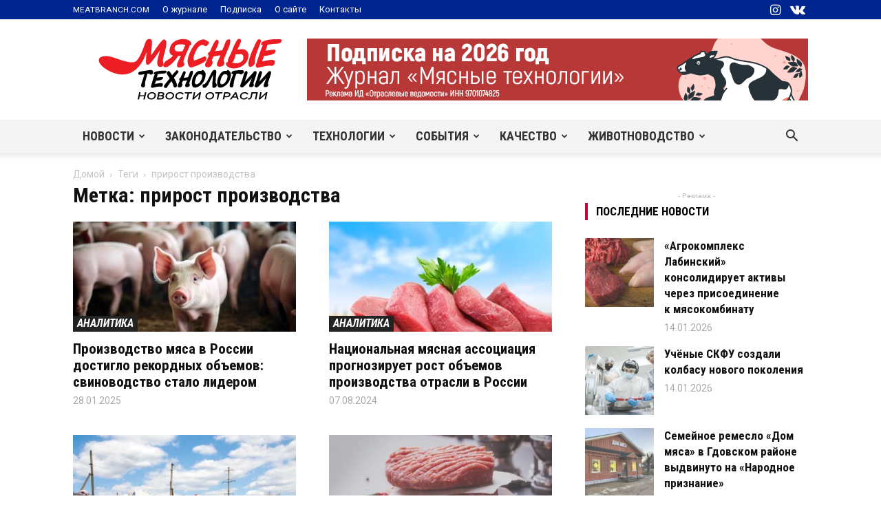

--- FILE ---
content_type: text/html; charset=UTF-8
request_url: https://news.meatbranch.com/tag/prirost-proizvodstva/
body_size: 35938
content:
<!doctype html >
<!--[if IE 8]>    <html class="ie8" lang="en"> <![endif]-->
<!--[if IE 9]>    <html class="ie9" lang="en"> <![endif]-->
<!--[if gt IE 8]><!--> <html lang="ru-RU" prefix="og: http://ogp.me/ns# fb: http://ogp.me/ns/fb#"> <!--<![endif]-->
<head>
    <title>прирост производства | Мясные технологии | Новости отрасли</title>
    <meta charset="UTF-8" />
    <meta name="viewport" content="width=device-width, initial-scale=1.0">
    <link rel="pingback" href="https://news.meatbranch.com/xmlrpc.php" />
    <meta name='robots' content='max-image-preview:large' />

<!-- Ads on this site are served by WP PRO Advertising System - All In One Ad Manager v5.3.0 - wordpress-advertising.tunasite.com -->
<!-- / WP PRO Advertising System - All In One Ad Manager. -->

<link rel="icon" type="image/png" href="https://news.meatbranch.com/wp-content/uploads/2018/02/meatbranch-favicon.png"><link rel='dns-prefetch' href='//ajax.googleapis.com' />
<link rel='dns-prefetch' href='//cdn.jsdelivr.net' />
<link rel="alternate" type="application/rss+xml" title="Мясные технологии | Новости отрасли &raquo; Лента" href="https://news.meatbranch.com/feed/" />
<link rel="alternate" type="application/rss+xml" title="Мясные технологии | Новости отрасли &raquo; Лента комментариев" href="https://news.meatbranch.com/comments/feed/" />
<link rel="alternate" type="application/rss+xml" title="Мясные технологии | Новости отрасли &raquo; Лента метки прирост производства" href="https://news.meatbranch.com/tag/prirost-proizvodstva/feed/" />
<script type="text/javascript">
/* <![CDATA[ */
window._wpemojiSettings = {"baseUrl":"https:\/\/s.w.org\/images\/core\/emoji\/14.0.0\/72x72\/","ext":".png","svgUrl":"https:\/\/s.w.org\/images\/core\/emoji\/14.0.0\/svg\/","svgExt":".svg","source":{"concatemoji":"https:\/\/news.meatbranch.com\/wp-includes\/js\/wp-emoji-release.min.js?ver=6.4.7"}};
/*! This file is auto-generated */
!function(i,n){var o,s,e;function c(e){try{var t={supportTests:e,timestamp:(new Date).valueOf()};sessionStorage.setItem(o,JSON.stringify(t))}catch(e){}}function p(e,t,n){e.clearRect(0,0,e.canvas.width,e.canvas.height),e.fillText(t,0,0);var t=new Uint32Array(e.getImageData(0,0,e.canvas.width,e.canvas.height).data),r=(e.clearRect(0,0,e.canvas.width,e.canvas.height),e.fillText(n,0,0),new Uint32Array(e.getImageData(0,0,e.canvas.width,e.canvas.height).data));return t.every(function(e,t){return e===r[t]})}function u(e,t,n){switch(t){case"flag":return n(e,"\ud83c\udff3\ufe0f\u200d\u26a7\ufe0f","\ud83c\udff3\ufe0f\u200b\u26a7\ufe0f")?!1:!n(e,"\ud83c\uddfa\ud83c\uddf3","\ud83c\uddfa\u200b\ud83c\uddf3")&&!n(e,"\ud83c\udff4\udb40\udc67\udb40\udc62\udb40\udc65\udb40\udc6e\udb40\udc67\udb40\udc7f","\ud83c\udff4\u200b\udb40\udc67\u200b\udb40\udc62\u200b\udb40\udc65\u200b\udb40\udc6e\u200b\udb40\udc67\u200b\udb40\udc7f");case"emoji":return!n(e,"\ud83e\udef1\ud83c\udffb\u200d\ud83e\udef2\ud83c\udfff","\ud83e\udef1\ud83c\udffb\u200b\ud83e\udef2\ud83c\udfff")}return!1}function f(e,t,n){var r="undefined"!=typeof WorkerGlobalScope&&self instanceof WorkerGlobalScope?new OffscreenCanvas(300,150):i.createElement("canvas"),a=r.getContext("2d",{willReadFrequently:!0}),o=(a.textBaseline="top",a.font="600 32px Arial",{});return e.forEach(function(e){o[e]=t(a,e,n)}),o}function t(e){var t=i.createElement("script");t.src=e,t.defer=!0,i.head.appendChild(t)}"undefined"!=typeof Promise&&(o="wpEmojiSettingsSupports",s=["flag","emoji"],n.supports={everything:!0,everythingExceptFlag:!0},e=new Promise(function(e){i.addEventListener("DOMContentLoaded",e,{once:!0})}),new Promise(function(t){var n=function(){try{var e=JSON.parse(sessionStorage.getItem(o));if("object"==typeof e&&"number"==typeof e.timestamp&&(new Date).valueOf()<e.timestamp+604800&&"object"==typeof e.supportTests)return e.supportTests}catch(e){}return null}();if(!n){if("undefined"!=typeof Worker&&"undefined"!=typeof OffscreenCanvas&&"undefined"!=typeof URL&&URL.createObjectURL&&"undefined"!=typeof Blob)try{var e="postMessage("+f.toString()+"("+[JSON.stringify(s),u.toString(),p.toString()].join(",")+"));",r=new Blob([e],{type:"text/javascript"}),a=new Worker(URL.createObjectURL(r),{name:"wpTestEmojiSupports"});return void(a.onmessage=function(e){c(n=e.data),a.terminate(),t(n)})}catch(e){}c(n=f(s,u,p))}t(n)}).then(function(e){for(var t in e)n.supports[t]=e[t],n.supports.everything=n.supports.everything&&n.supports[t],"flag"!==t&&(n.supports.everythingExceptFlag=n.supports.everythingExceptFlag&&n.supports[t]);n.supports.everythingExceptFlag=n.supports.everythingExceptFlag&&!n.supports.flag,n.DOMReady=!1,n.readyCallback=function(){n.DOMReady=!0}}).then(function(){return e}).then(function(){var e;n.supports.everything||(n.readyCallback(),(e=n.source||{}).concatemoji?t(e.concatemoji):e.wpemoji&&e.twemoji&&(t(e.twemoji),t(e.wpemoji)))}))}((window,document),window._wpemojiSettings);
/* ]]> */
</script>
<style id='wp-emoji-styles-inline-css' type='text/css'>

	img.wp-smiley, img.emoji {
		display: inline !important;
		border: none !important;
		box-shadow: none !important;
		height: 1em !important;
		width: 1em !important;
		margin: 0 0.07em !important;
		vertical-align: -0.1em !important;
		background: none !important;
		padding: 0 !important;
	}
</style>
<link rel='stylesheet' id='wp-block-library-css' href='https://news.meatbranch.com/wp-includes/css/dist/block-library/style.min.css?ver=6.4.7' type='text/css' media='all' />
<style id='classic-theme-styles-inline-css' type='text/css'>
/*! This file is auto-generated */
.wp-block-button__link{color:#fff;background-color:#32373c;border-radius:9999px;box-shadow:none;text-decoration:none;padding:calc(.667em + 2px) calc(1.333em + 2px);font-size:1.125em}.wp-block-file__button{background:#32373c;color:#fff;text-decoration:none}
</style>
<style id='global-styles-inline-css' type='text/css'>
body{--wp--preset--color--black: #000000;--wp--preset--color--cyan-bluish-gray: #abb8c3;--wp--preset--color--white: #ffffff;--wp--preset--color--pale-pink: #f78da7;--wp--preset--color--vivid-red: #cf2e2e;--wp--preset--color--luminous-vivid-orange: #ff6900;--wp--preset--color--luminous-vivid-amber: #fcb900;--wp--preset--color--light-green-cyan: #7bdcb5;--wp--preset--color--vivid-green-cyan: #00d084;--wp--preset--color--pale-cyan-blue: #8ed1fc;--wp--preset--color--vivid-cyan-blue: #0693e3;--wp--preset--color--vivid-purple: #9b51e0;--wp--preset--gradient--vivid-cyan-blue-to-vivid-purple: linear-gradient(135deg,rgba(6,147,227,1) 0%,rgb(155,81,224) 100%);--wp--preset--gradient--light-green-cyan-to-vivid-green-cyan: linear-gradient(135deg,rgb(122,220,180) 0%,rgb(0,208,130) 100%);--wp--preset--gradient--luminous-vivid-amber-to-luminous-vivid-orange: linear-gradient(135deg,rgba(252,185,0,1) 0%,rgba(255,105,0,1) 100%);--wp--preset--gradient--luminous-vivid-orange-to-vivid-red: linear-gradient(135deg,rgba(255,105,0,1) 0%,rgb(207,46,46) 100%);--wp--preset--gradient--very-light-gray-to-cyan-bluish-gray: linear-gradient(135deg,rgb(238,238,238) 0%,rgb(169,184,195) 100%);--wp--preset--gradient--cool-to-warm-spectrum: linear-gradient(135deg,rgb(74,234,220) 0%,rgb(151,120,209) 20%,rgb(207,42,186) 40%,rgb(238,44,130) 60%,rgb(251,105,98) 80%,rgb(254,248,76) 100%);--wp--preset--gradient--blush-light-purple: linear-gradient(135deg,rgb(255,206,236) 0%,rgb(152,150,240) 100%);--wp--preset--gradient--blush-bordeaux: linear-gradient(135deg,rgb(254,205,165) 0%,rgb(254,45,45) 50%,rgb(107,0,62) 100%);--wp--preset--gradient--luminous-dusk: linear-gradient(135deg,rgb(255,203,112) 0%,rgb(199,81,192) 50%,rgb(65,88,208) 100%);--wp--preset--gradient--pale-ocean: linear-gradient(135deg,rgb(255,245,203) 0%,rgb(182,227,212) 50%,rgb(51,167,181) 100%);--wp--preset--gradient--electric-grass: linear-gradient(135deg,rgb(202,248,128) 0%,rgb(113,206,126) 100%);--wp--preset--gradient--midnight: linear-gradient(135deg,rgb(2,3,129) 0%,rgb(40,116,252) 100%);--wp--preset--font-size--small: 11px;--wp--preset--font-size--medium: 20px;--wp--preset--font-size--large: 32px;--wp--preset--font-size--x-large: 42px;--wp--preset--font-size--regular: 15px;--wp--preset--font-size--larger: 50px;--wp--preset--spacing--20: 0.44rem;--wp--preset--spacing--30: 0.67rem;--wp--preset--spacing--40: 1rem;--wp--preset--spacing--50: 1.5rem;--wp--preset--spacing--60: 2.25rem;--wp--preset--spacing--70: 3.38rem;--wp--preset--spacing--80: 5.06rem;--wp--preset--shadow--natural: 6px 6px 9px rgba(0, 0, 0, 0.2);--wp--preset--shadow--deep: 12px 12px 50px rgba(0, 0, 0, 0.4);--wp--preset--shadow--sharp: 6px 6px 0px rgba(0, 0, 0, 0.2);--wp--preset--shadow--outlined: 6px 6px 0px -3px rgba(255, 255, 255, 1), 6px 6px rgba(0, 0, 0, 1);--wp--preset--shadow--crisp: 6px 6px 0px rgba(0, 0, 0, 1);}:where(.is-layout-flex){gap: 0.5em;}:where(.is-layout-grid){gap: 0.5em;}body .is-layout-flow > .alignleft{float: left;margin-inline-start: 0;margin-inline-end: 2em;}body .is-layout-flow > .alignright{float: right;margin-inline-start: 2em;margin-inline-end: 0;}body .is-layout-flow > .aligncenter{margin-left: auto !important;margin-right: auto !important;}body .is-layout-constrained > .alignleft{float: left;margin-inline-start: 0;margin-inline-end: 2em;}body .is-layout-constrained > .alignright{float: right;margin-inline-start: 2em;margin-inline-end: 0;}body .is-layout-constrained > .aligncenter{margin-left: auto !important;margin-right: auto !important;}body .is-layout-constrained > :where(:not(.alignleft):not(.alignright):not(.alignfull)){max-width: var(--wp--style--global--content-size);margin-left: auto !important;margin-right: auto !important;}body .is-layout-constrained > .alignwide{max-width: var(--wp--style--global--wide-size);}body .is-layout-flex{display: flex;}body .is-layout-flex{flex-wrap: wrap;align-items: center;}body .is-layout-flex > *{margin: 0;}body .is-layout-grid{display: grid;}body .is-layout-grid > *{margin: 0;}:where(.wp-block-columns.is-layout-flex){gap: 2em;}:where(.wp-block-columns.is-layout-grid){gap: 2em;}:where(.wp-block-post-template.is-layout-flex){gap: 1.25em;}:where(.wp-block-post-template.is-layout-grid){gap: 1.25em;}.has-black-color{color: var(--wp--preset--color--black) !important;}.has-cyan-bluish-gray-color{color: var(--wp--preset--color--cyan-bluish-gray) !important;}.has-white-color{color: var(--wp--preset--color--white) !important;}.has-pale-pink-color{color: var(--wp--preset--color--pale-pink) !important;}.has-vivid-red-color{color: var(--wp--preset--color--vivid-red) !important;}.has-luminous-vivid-orange-color{color: var(--wp--preset--color--luminous-vivid-orange) !important;}.has-luminous-vivid-amber-color{color: var(--wp--preset--color--luminous-vivid-amber) !important;}.has-light-green-cyan-color{color: var(--wp--preset--color--light-green-cyan) !important;}.has-vivid-green-cyan-color{color: var(--wp--preset--color--vivid-green-cyan) !important;}.has-pale-cyan-blue-color{color: var(--wp--preset--color--pale-cyan-blue) !important;}.has-vivid-cyan-blue-color{color: var(--wp--preset--color--vivid-cyan-blue) !important;}.has-vivid-purple-color{color: var(--wp--preset--color--vivid-purple) !important;}.has-black-background-color{background-color: var(--wp--preset--color--black) !important;}.has-cyan-bluish-gray-background-color{background-color: var(--wp--preset--color--cyan-bluish-gray) !important;}.has-white-background-color{background-color: var(--wp--preset--color--white) !important;}.has-pale-pink-background-color{background-color: var(--wp--preset--color--pale-pink) !important;}.has-vivid-red-background-color{background-color: var(--wp--preset--color--vivid-red) !important;}.has-luminous-vivid-orange-background-color{background-color: var(--wp--preset--color--luminous-vivid-orange) !important;}.has-luminous-vivid-amber-background-color{background-color: var(--wp--preset--color--luminous-vivid-amber) !important;}.has-light-green-cyan-background-color{background-color: var(--wp--preset--color--light-green-cyan) !important;}.has-vivid-green-cyan-background-color{background-color: var(--wp--preset--color--vivid-green-cyan) !important;}.has-pale-cyan-blue-background-color{background-color: var(--wp--preset--color--pale-cyan-blue) !important;}.has-vivid-cyan-blue-background-color{background-color: var(--wp--preset--color--vivid-cyan-blue) !important;}.has-vivid-purple-background-color{background-color: var(--wp--preset--color--vivid-purple) !important;}.has-black-border-color{border-color: var(--wp--preset--color--black) !important;}.has-cyan-bluish-gray-border-color{border-color: var(--wp--preset--color--cyan-bluish-gray) !important;}.has-white-border-color{border-color: var(--wp--preset--color--white) !important;}.has-pale-pink-border-color{border-color: var(--wp--preset--color--pale-pink) !important;}.has-vivid-red-border-color{border-color: var(--wp--preset--color--vivid-red) !important;}.has-luminous-vivid-orange-border-color{border-color: var(--wp--preset--color--luminous-vivid-orange) !important;}.has-luminous-vivid-amber-border-color{border-color: var(--wp--preset--color--luminous-vivid-amber) !important;}.has-light-green-cyan-border-color{border-color: var(--wp--preset--color--light-green-cyan) !important;}.has-vivid-green-cyan-border-color{border-color: var(--wp--preset--color--vivid-green-cyan) !important;}.has-pale-cyan-blue-border-color{border-color: var(--wp--preset--color--pale-cyan-blue) !important;}.has-vivid-cyan-blue-border-color{border-color: var(--wp--preset--color--vivid-cyan-blue) !important;}.has-vivid-purple-border-color{border-color: var(--wp--preset--color--vivid-purple) !important;}.has-vivid-cyan-blue-to-vivid-purple-gradient-background{background: var(--wp--preset--gradient--vivid-cyan-blue-to-vivid-purple) !important;}.has-light-green-cyan-to-vivid-green-cyan-gradient-background{background: var(--wp--preset--gradient--light-green-cyan-to-vivid-green-cyan) !important;}.has-luminous-vivid-amber-to-luminous-vivid-orange-gradient-background{background: var(--wp--preset--gradient--luminous-vivid-amber-to-luminous-vivid-orange) !important;}.has-luminous-vivid-orange-to-vivid-red-gradient-background{background: var(--wp--preset--gradient--luminous-vivid-orange-to-vivid-red) !important;}.has-very-light-gray-to-cyan-bluish-gray-gradient-background{background: var(--wp--preset--gradient--very-light-gray-to-cyan-bluish-gray) !important;}.has-cool-to-warm-spectrum-gradient-background{background: var(--wp--preset--gradient--cool-to-warm-spectrum) !important;}.has-blush-light-purple-gradient-background{background: var(--wp--preset--gradient--blush-light-purple) !important;}.has-blush-bordeaux-gradient-background{background: var(--wp--preset--gradient--blush-bordeaux) !important;}.has-luminous-dusk-gradient-background{background: var(--wp--preset--gradient--luminous-dusk) !important;}.has-pale-ocean-gradient-background{background: var(--wp--preset--gradient--pale-ocean) !important;}.has-electric-grass-gradient-background{background: var(--wp--preset--gradient--electric-grass) !important;}.has-midnight-gradient-background{background: var(--wp--preset--gradient--midnight) !important;}.has-small-font-size{font-size: var(--wp--preset--font-size--small) !important;}.has-medium-font-size{font-size: var(--wp--preset--font-size--medium) !important;}.has-large-font-size{font-size: var(--wp--preset--font-size--large) !important;}.has-x-large-font-size{font-size: var(--wp--preset--font-size--x-large) !important;}
.wp-block-navigation a:where(:not(.wp-element-button)){color: inherit;}
:where(.wp-block-post-template.is-layout-flex){gap: 1.25em;}:where(.wp-block-post-template.is-layout-grid){gap: 1.25em;}
:where(.wp-block-columns.is-layout-flex){gap: 2em;}:where(.wp-block-columns.is-layout-grid){gap: 2em;}
.wp-block-pullquote{font-size: 1.5em;line-height: 1.6;}
</style>
<link rel='stylesheet' id='td-plugin-multi-purpose-css' href='https://news.meatbranch.com/wp-content/plugins/td-composer/td-multi-purpose/style.css?ver=a658a28d2ec596dae36323688c6c3eb8' type='text/css' media='all' />
<style id='wp-typography-custom-inline-css' type='text/css'>
sup, sub{font-size: 75%;line-height: 100%}sup{vertical-align: 60%}sub{vertical-align: -10%}.amp{font-family: Baskerville, "Goudy Old Style", Palatino, "Book Antiqua", "Warnock Pro", serif;font-size: 1.1em;font-style: italic;font-weight: normal;line-height: 1em}.caps{font-size: 90%}.dquo{margin-left: -0.4em}.quo{margin-left: -0.2em}.pull-single{margin-left: -0.15em}.push-single{margin-right: 0.15em}.pull-double{margin-left: -0.38em}.push-double{margin-right: 0.38em}
</style>
<style id='wp-typography-safari-font-workaround-inline-css' type='text/css'>
body {-webkit-font-feature-settings: "liga";font-feature-settings: "liga";-ms-font-feature-settings: normal;}
</style>
<link rel='stylesheet' id='td-legacy-framework-front-style-css' href='https://news.meatbranch.com/wp-content/plugins/td-composer/legacy/Newspaper/assets/css/td_legacy_main.css?ver=a658a28d2ec596dae36323688c6c3eb8' type='text/css' media='all' />
<link rel='stylesheet' id='td-standard-pack-framework-front-style-css' href='https://news.meatbranch.com/wp-content/plugins/td-standard-pack/Newspaper/assets/css/td_standard_pack_main.css?ver=403b2dc7f9eb8aa26884edcb2afa1fce' type='text/css' media='all' />
<link rel='stylesheet' id='td-theme-demo-style-css' href='https://news.meatbranch.com/wp-content/plugins/td-composer/legacy/Newspaper/includes/demos/blog_architecture/demo_style.css?ver=10.3.7' type='text/css' media='all' />
<link rel='stylesheet' id='tdb_front_style-css' href='https://news.meatbranch.com/wp-content/plugins/td-cloud-library/assets/css/tdb_less_front.css?ver=53f7b7675c3127e69efacf5620821cc8' type='text/css' media='all, print' />
<script type="text/javascript" src="https://ajax.googleapis.com/ajax/libs/jquery/1.11.1/jquery.min.js?ver=1.11.1" id="jquery-js"></script>
<script type="text/javascript" src="https://news.meatbranch.com/wp-includes/js/clipboard.min.js?ver=2.0.11" id="clipboard-js"></script>
<script type="text/javascript" src="https://news.meatbranch.com/wp-includes/js/plupload/moxie.min.js?ver=1.3.5" id="moxiejs-js"></script>
<script type="text/javascript" src="https://news.meatbranch.com/wp-includes/js/plupload/plupload.min.js?ver=2.1.9" id="plupload-js"></script>
<script type="text/javascript" src="https://news.meatbranch.com/wp-includes/js/underscore.min.js?ver=1.13.4" id="underscore-js"></script>
<script type="text/javascript" src="https://news.meatbranch.com/wp-includes/js/dist/vendor/wp-polyfill-inert.min.js?ver=3.1.2" id="wp-polyfill-inert-js"></script>
<script type="text/javascript" src="https://news.meatbranch.com/wp-includes/js/dist/vendor/regenerator-runtime.min.js?ver=0.14.0" id="regenerator-runtime-js"></script>
<script type="text/javascript" src="https://news.meatbranch.com/wp-includes/js/dist/vendor/wp-polyfill.min.js?ver=3.15.0" id="wp-polyfill-js"></script>
<script type="text/javascript" src="https://news.meatbranch.com/wp-includes/js/dist/dom-ready.min.js?ver=392bdd43726760d1f3ca" id="wp-dom-ready-js"></script>
<script type="text/javascript" src="https://news.meatbranch.com/wp-includes/js/dist/hooks.min.js?ver=c6aec9a8d4e5a5d543a1" id="wp-hooks-js"></script>
<script type="text/javascript" src="https://news.meatbranch.com/wp-includes/js/dist/i18n.min.js?ver=7701b0c3857f914212ef" id="wp-i18n-js"></script>
<script type="text/javascript" id="wp-i18n-js-after">
/* <![CDATA[ */
wp.i18n.setLocaleData( { 'text direction\u0004ltr': [ 'ltr' ] } );
/* ]]> */
</script>
<script type="text/javascript" id="wp-a11y-js-translations">
/* <![CDATA[ */
( function( domain, translations ) {
	var localeData = translations.locale_data[ domain ] || translations.locale_data.messages;
	localeData[""].domain = domain;
	wp.i18n.setLocaleData( localeData, domain );
} )( "default", {"translation-revision-date":"2025-09-30 19:17:29+0000","generator":"GlotPress\/4.0.1","domain":"messages","locale_data":{"messages":{"":{"domain":"messages","plural-forms":"nplurals=3; plural=(n % 10 == 1 && n % 100 != 11) ? 0 : ((n % 10 >= 2 && n % 10 <= 4 && (n % 100 < 12 || n % 100 > 14)) ? 1 : 2);","lang":"ru"},"Notifications":["\u0423\u0432\u0435\u0434\u043e\u043c\u043b\u0435\u043d\u0438\u044f"]}},"comment":{"reference":"wp-includes\/js\/dist\/a11y.js"}} );
/* ]]> */
</script>
<script type="text/javascript" src="https://news.meatbranch.com/wp-includes/js/dist/a11y.min.js?ver=7032343a947cfccf5608" id="wp-a11y-js"></script>
<script type="text/javascript" id="plupload-handlers-js-extra">
/* <![CDATA[ */
var pluploadL10n = {"queue_limit_exceeded":"\u0412\u044b \u043f\u043e\u0441\u0442\u0430\u0432\u0438\u043b\u0438 \u0432 \u043e\u0447\u0435\u0440\u0435\u0434\u044c \u0441\u043b\u0438\u0448\u043a\u043e\u043c \u043c\u043d\u043e\u0433\u043e \u0444\u0430\u0439\u043b\u043e\u0432.","file_exceeds_size_limit":"\u0420\u0430\u0437\u043c\u0435\u0440 \u0444\u0430\u0439\u043b\u0430 \u00ab%s\u00bb \u043f\u0440\u0435\u0432\u044b\u0448\u0430\u0435\u0442 \u043c\u0430\u043a\u0441\u0438\u043c\u0430\u043b\u044c\u043d\u044b\u0439 \u0434\u043b\u044f \u044d\u0442\u043e\u0433\u043e \u0441\u0430\u0439\u0442\u0430.","zero_byte_file":"\u0424\u0430\u0439\u043b \u043f\u0443\u0441\u0442. \u041f\u043e\u0436\u0430\u043b\u0443\u0439\u0441\u0442\u0430, \u0432\u044b\u0431\u0435\u0440\u0438\u0442\u0435 \u0434\u0440\u0443\u0433\u043e\u0439.","invalid_filetype":"\u0418\u0437\u0432\u0438\u043d\u0438\u0442\u0435, \u0432\u0430\u043c \u043d\u0435 \u0440\u0430\u0437\u0440\u0435\u0448\u0435\u043d\u043e \u0437\u0430\u0433\u0440\u0443\u0437\u0438\u0442\u044c \u044d\u0442\u043e\u0442 \u0442\u0438\u043f \u0444\u0430\u0439\u043b\u0430.","not_an_image":"\u0424\u0430\u0439\u043b \u043d\u0435 \u044f\u0432\u043b\u044f\u0435\u0442\u0441\u044f \u0438\u0437\u043e\u0431\u0440\u0430\u0436\u0435\u043d\u0438\u0435\u043c. \u041f\u043e\u0436\u0430\u043b\u0443\u0439\u0441\u0442\u0430, \u0432\u044b\u0431\u0435\u0440\u0438\u0442\u0435 \u0434\u0440\u0443\u0433\u043e\u0439.","image_memory_exceeded":"\u041f\u0440\u0435\u0432\u044b\u0448\u0435\u043d \u043b\u0438\u043c\u0438\u0442 \u043f\u0430\u043c\u044f\u0442\u0438. \u041f\u043e\u0436\u0430\u043b\u0443\u0439\u0441\u0442\u0430, \u0432\u044b\u0431\u0435\u0440\u0438\u0442\u0435 \u0444\u0430\u0439\u043b \u043f\u043e\u043c\u0435\u043d\u044c\u0448\u0435.","image_dimensions_exceeded":"\u0420\u0430\u0437\u043c\u0435\u0440\u044b \u0438\u0437\u043e\u0431\u0440\u0430\u0436\u0435\u043d\u0438\u044f \u043f\u0440\u0435\u0432\u044b\u0448\u0430\u044e\u0442 \u043c\u0430\u043a\u0441\u0438\u043c\u0430\u043b\u044c\u043d\u044b\u0435. \u041f\u043e\u0436\u0430\u043b\u0443\u0439\u0441\u0442\u0430, \u0432\u044b\u0431\u0435\u0440\u0438\u0442\u0435 \u0434\u0440\u0443\u0433\u043e\u0435.","default_error":"\u0412\u043e \u0432\u0440\u0435\u043c\u044f \u0437\u0430\u0433\u0440\u0443\u0437\u043a\u0438 \u043f\u0440\u043e\u0438\u0437\u043e\u0448\u043b\u0430 \u043e\u0448\u0438\u0431\u043a\u0430. \u041f\u043e\u0436\u0430\u043b\u0443\u0439\u0441\u0442\u0430, \u043f\u043e\u0432\u0442\u043e\u0440\u0438\u0442\u0435 \u043f\u043e\u043f\u044b\u0442\u043a\u0443 \u043f\u043e\u0437\u0436\u0435.","missing_upload_url":"\u041e\u0448\u0438\u0431\u043a\u0430 \u043a\u043e\u043d\u0444\u0438\u0433\u0443\u0440\u0430\u0446\u0438\u0438. \u041f\u043e\u0436\u0430\u043b\u0443\u0439\u0441\u0442\u0430, \u0441\u0432\u044f\u0436\u0438\u0442\u0435\u0441\u044c \u0441 \u0430\u0434\u043c\u0438\u043d\u0438\u0441\u0442\u0440\u0430\u0442\u043e\u0440\u043e\u043c \u0441\u0435\u0440\u0432\u0435\u0440\u0430.","upload_limit_exceeded":"\u0412\u044b \u043c\u043e\u0436\u0435\u0442\u0435 \u0437\u0430\u0433\u0440\u0443\u0437\u0438\u0442\u044c \u0442\u043e\u043b\u044c\u043a\u043e 1 \u0444\u0430\u0439\u043b.","http_error":"\u041e\u0442 \u0441\u0435\u0440\u0432\u0435\u0440\u0430 \u043f\u043e\u043b\u0443\u0447\u0435\u043d \u043d\u0435\u043e\u0436\u0438\u0434\u0430\u043d\u043d\u044b\u0435 \u043e\u0442\u0432\u0435\u0442. \u0424\u0430\u0439\u043b \u0432\u043e\u0437\u043c\u043e\u0436\u043d\u043e \u043d\u0435 \u0431\u044b\u043b \u0437\u0430\u0433\u0440\u0443\u0436\u0435\u043d \u043a\u043e\u0440\u0440\u0435\u043a\u0442\u043d\u043e. \u041f\u0435\u0440\u0435\u0437\u0430\u0433\u0440\u0443\u0437\u0438\u0442\u0435 \u0441\u0442\u0440\u0430\u043d\u0438\u0446\u0443 \u0438\u043b\u0438 \u043f\u0440\u043e\u0432\u0435\u0440\u044c\u0442\u0435 \u043c\u0435\u0434\u0438\u0430\u0442\u0435\u043a\u0443.","http_error_image":"\u0421\u0435\u0440\u0432\u0435\u0440 \u043d\u0435 \u043c\u043e\u0436\u0435\u0442 \u043e\u0431\u0440\u0430\u0431\u043e\u0442\u0430\u0442\u044c \u0438\u0437\u043e\u0431\u0440\u0430\u0436\u0435\u043d\u0438\u0435, \u0432\u043e\u0437\u043c\u043e\u0436\u043d\u043e \u043e\u043d \u043f\u0435\u0440\u0435\u0433\u0440\u0443\u0436\u0435\u043d \u0438\u043b\u0438 \u043d\u0435\u0434\u043e\u0441\u0442\u0430\u0442\u043e\u0447\u043d\u043e \u0440\u0435\u0441\u0443\u0440\u0441\u043e\u0432 \u0434\u043b\u044f \u0437\u0430\u0432\u0435\u0440\u0448\u0435\u043d\u0438\u044f \u0437\u0430\u0434\u0430\u0447\u0438. \u0412\u043e\u0437\u043c\u043e\u0436\u043d\u043e \u043f\u043e\u043c\u043e\u0436\u0435\u0442 \u0437\u0430\u0433\u0440\u0443\u0437\u043a\u0430 \u043c\u0435\u043d\u044c\u0448\u0435\u0433\u043e \u0440\u0430\u0437\u043c\u0435\u0440\u0430 \u0438\u0437\u043e\u0431\u0440\u0430\u0436\u0435\u043d\u0438\u044f. \u0420\u0435\u043a\u043e\u043c\u0435\u043d\u0434\u0443\u0435\u043c\u044b\u0439 \u043c\u0430\u043a\u0441\u0438\u043c\u0430\u043b\u044c\u043d\u044b\u0439 \u0440\u0430\u0437\u043c\u0435\u0440 - 2560 \u043f\u0438\u043a\u0441\u0435\u043b\u043e\u0432.","upload_failed":"\u0417\u0430\u0433\u0440\u0443\u0437\u043a\u0430 \u043d\u0435 \u0443\u0434\u0430\u043b\u0430\u0441\u044c.","big_upload_failed":"\u041f\u043e\u043f\u0440\u043e\u0431\u0443\u0439\u0442\u0435 \u0437\u0430\u0433\u0440\u0443\u0437\u0438\u0442\u044c \u044d\u0442\u043e\u0442 \u0444\u0430\u0439\u043b \u0447\u0435\u0440\u0435\u0437 %1$s\u0437\u0430\u0433\u0440\u0443\u0437\u0447\u0438\u043a \u0431\u0440\u0430\u0443\u0437\u0435\u0440\u0430%2$s.","big_upload_queued":"\u0420\u0430\u0437\u043c\u0435\u0440 \u0444\u0430\u0439\u043b\u0430 \u00ab%s\u00bb \u043f\u0440\u0435\u0432\u044b\u0448\u0430\u0435\u0442 \u043c\u0430\u043a\u0441\u0438\u043c\u0430\u043b\u044c\u043d\u044b\u0439 \u0434\u043b\u044f \u043c\u043d\u043e\u0433\u043e\u0444\u0430\u0439\u043b\u043e\u0432\u043e\u0433\u043e \u0437\u0430\u0433\u0440\u0443\u0437\u0447\u0438\u043a\u0430 \u0432 \u0441\u043e\u0447\u0435\u0442\u0430\u043d\u0438\u0438 \u0441 \u0432\u0430\u0448\u0438\u043c \u0431\u0440\u0430\u0443\u0437\u0435\u0440\u043e\u043c.","io_error":"\u041e\u0448\u0438\u0431\u043a\u0430 \u0432\u0432\u043e\u0434\u0430\/\u0432\u044b\u0432\u043e\u0434\u0430.","security_error":"\u041e\u0448\u0438\u0431\u043a\u0430 \u0431\u0435\u0437\u043e\u043f\u0430\u0441\u043d\u043e\u0441\u0442\u0438.","file_cancelled":"\u0417\u0430\u0433\u0440\u0443\u0437\u043a\u0430 \u043e\u0442\u043c\u0435\u043d\u0435\u043d\u0430.","upload_stopped":"\u0417\u0430\u0433\u0440\u0443\u0437\u043a\u0430 \u043e\u0441\u0442\u0430\u043d\u043e\u0432\u043b\u0435\u043d\u0430.","dismiss":"\u0417\u0430\u043a\u0440\u044b\u0442\u044c","crunching":"\u041e\u0431\u0440\u0430\u0431\u043e\u0442\u043a\u0430\u2026","deleted":"\u043f\u0435\u0440\u0435\u043c\u0435\u0449\u0451\u043d \u0432 \u043a\u043e\u0440\u0437\u0438\u043d\u0443.","error_uploading":"\u0424\u0430\u0439\u043b \u00ab%s\u00bb \u0437\u0430\u0433\u0440\u0443\u0437\u0438\u0442\u044c \u043d\u0435 \u0443\u0434\u0430\u043b\u043e\u0441\u044c.","unsupported_image":"\u042d\u0442\u043e \u0438\u0437\u043e\u0431\u0440\u0430\u0436\u0435\u043d\u0438\u0435 \u043d\u0435 \u043c\u043e\u0436\u0435\u0442 \u0431\u044b\u0442\u044c \u043f\u043e\u043a\u0430\u0437\u0430\u043d\u043e \u0432 \u0431\u0440\u0430\u0443\u0437\u0435\u0440\u0435. \u0414\u043b\u044f \u043b\u0443\u0447\u0448\u0438\u0445 \u0440\u0435\u0437\u0443\u043b\u044c\u0442\u0430\u0442\u043e\u0432 \u043f\u0435\u0440\u0435\u0432\u0435\u0434\u0438\u0442\u0435 \u0435\u0433\u043e \u0432 \u0444\u043e\u0440\u043c\u0430\u0442 JPEG \u043f\u0435\u0440\u0435\u0434 \u0437\u0430\u0433\u0440\u0443\u0437\u043a\u043e\u0439.","noneditable_image":"\u042d\u0442\u043e \u0438\u0437\u043e\u0431\u0440\u0430\u0436\u0435\u043d\u0438\u0435 \u043d\u0435 \u043c\u043e\u0436\u0435\u0442 \u0431\u044b\u0442\u044c \u043e\u0431\u0440\u0430\u0431\u043e\u0442\u0430\u043d\u043e \u0432\u0435\u0431-\u0441\u0435\u0440\u0432\u0435\u0440\u043e\u043c. \u041f\u0435\u0440\u0435\u0434 \u0437\u0430\u0433\u0440\u0443\u0437\u043a\u043e\u0439 \u043a\u043e\u043d\u0432\u0435\u0440\u0442\u0438\u0440\u0443\u0439\u0442\u0435 \u0435\u0433\u043e \u0432 JPEG \u0438\u043b\u0438 PNG.","file_url_copied":"\u0421\u0441\u044b\u043b\u043a\u0430 \u043d\u0430 \u0444\u0430\u0439\u043b \u0441\u043a\u043e\u043f\u0438\u0440\u043e\u0432\u0430\u043d\u0430 \u0432 \u0431\u0443\u0444\u0435\u0440 \u043e\u0431\u043c\u0435\u043d\u0430"};
/* ]]> */
</script>
<script type="text/javascript" src="https://news.meatbranch.com/wp-includes/js/plupload/handlers.min.js?ver=6.4.7" id="plupload-handlers-js"></script>
<script type="text/javascript" id="wppas_vbc_upload-js-extra">
/* <![CDATA[ */
var wppas_vbc_upload = {"ajaxurl":"https:\/\/news.meatbranch.com\/wp-admin\/admin-ajax.php","nonce":"920bf12561","remove":"759dfef63b","number":"1","upload_enabled":"1","confirmMsg":"Are you sure you want to delete this?","plupload":{"runtimes":"html5,flash,html4","browse_button":"wppas-vbc-uploader","container":"wppas-vbc-upload-container","file_data_name":"wppas_vbc_upload_file","max_file_size":"100000000b","url":"https:\/\/news.meatbranch.com\/wp-admin\/admin-ajax.php?action=wppas_vbc_upload&nonce=ed9038adaf","flash_swf_url":"https:\/\/news.meatbranch.com\/wp-includes\/js\/plupload\/plupload.flash.swf","filters":[{"title":"\u0420\u0430\u0437\u0440\u0435\u0448\u0451\u043d\u043d\u044b\u0435 \u0444\u0430\u0439\u043b\u044b","extensions":"jpg,gif,png"}],"multipart":true,"urlstream_upload":true,"multipart_params":{"upload_folder":""}}};
/* ]]> */
</script>
<script type="text/javascript" src="https://news.meatbranch.com/wp-content/plugins/wppas/public/assets/js/vbc/AjaxUpload.js?ver=6.4.7" id="wppas_vbc_upload-js"></script>
<script type="text/javascript" src="https://news.meatbranch.com/wp-content/plugins/wppas/templates/js/advertising.js?ver=6.4.7" id="wppas_dummy_advertising-js"></script>
<link rel="https://api.w.org/" href="https://news.meatbranch.com/wp-json/" /><link rel="alternate" type="application/json" href="https://news.meatbranch.com/wp-json/wp/v2/tags/842" /><link rel="EditURI" type="application/rsd+xml" title="RSD" href="https://news.meatbranch.com/xmlrpc.php?rsd" />
<meta name="generator" content="WordPress 6.4.7" />
<!--[if lt IE 9]><script src="https://cdnjs.cloudflare.com/ajax/libs/html5shiv/3.7.3/html5shiv.js"></script><![endif]-->
        <script>
        window.tdb_globals = {"wpRestNonce":"ccbf8f516d","wpRestUrl":"https:\/\/news.meatbranch.com\/wp-json\/","permalinkStructure":"\/%year%\/%monthnum%\/%postname%\/","isAjax":false,"isAdminBarShowing":false,"autoloadScrollPercent":50};
    </script>
    			<script>
				window.tdwGlobal = {"adminUrl":"https:\/\/news.meatbranch.com\/wp-admin\/","wpRestNonce":"ccbf8f516d","wpRestUrl":"https:\/\/news.meatbranch.com\/wp-json\/","permalinkStructure":"\/%year%\/%monthnum%\/%postname%\/"};
			</script>
			
<!-- JS generated by theme -->

<script>
    
    

	    var tdBlocksArray = []; //here we store all the items for the current page

	    //td_block class - each ajax block uses a object of this class for requests
	    function tdBlock() {
		    this.id = '';
		    this.block_type = 1; //block type id (1-234 etc)
		    this.atts = '';
		    this.td_column_number = '';
		    this.td_current_page = 1; //
		    this.post_count = 0; //from wp
		    this.found_posts = 0; //from wp
		    this.max_num_pages = 0; //from wp
		    this.td_filter_value = ''; //current live filter value
		    this.is_ajax_running = false;
		    this.td_user_action = ''; // load more or infinite loader (used by the animation)
		    this.header_color = '';
		    this.ajax_pagination_infinite_stop = ''; //show load more at page x
	    }


        // td_js_generator - mini detector
        (function(){
            var htmlTag = document.getElementsByTagName("html")[0];

	        if ( navigator.userAgent.indexOf("MSIE 10.0") > -1 ) {
                htmlTag.className += ' ie10';
            }

            if ( !!navigator.userAgent.match(/Trident.*rv\:11\./) ) {
                htmlTag.className += ' ie11';
            }

	        if ( navigator.userAgent.indexOf("Edge") > -1 ) {
                htmlTag.className += ' ieEdge';
            }

            if ( /(iPad|iPhone|iPod)/g.test(navigator.userAgent) ) {
                htmlTag.className += ' td-md-is-ios';
            }

            var user_agent = navigator.userAgent.toLowerCase();
            if ( user_agent.indexOf("android") > -1 ) {
                htmlTag.className += ' td-md-is-android';
            }

            if ( -1 !== navigator.userAgent.indexOf('Mac OS X')  ) {
                htmlTag.className += ' td-md-is-os-x';
            }

            if ( /chrom(e|ium)/.test(navigator.userAgent.toLowerCase()) ) {
               htmlTag.className += ' td-md-is-chrome';
            }

            if ( -1 !== navigator.userAgent.indexOf('Firefox') ) {
                htmlTag.className += ' td-md-is-firefox';
            }

            if ( -1 !== navigator.userAgent.indexOf('Safari') && -1 === navigator.userAgent.indexOf('Chrome') ) {
                htmlTag.className += ' td-md-is-safari';
            }

            if( -1 !== navigator.userAgent.indexOf('IEMobile') ){
                htmlTag.className += ' td-md-is-iemobile';
            }

        })();




        var tdLocalCache = {};

        ( function () {
            "use strict";

            tdLocalCache = {
                data: {},
                remove: function (resource_id) {
                    delete tdLocalCache.data[resource_id];
                },
                exist: function (resource_id) {
                    return tdLocalCache.data.hasOwnProperty(resource_id) && tdLocalCache.data[resource_id] !== null;
                },
                get: function (resource_id) {
                    return tdLocalCache.data[resource_id];
                },
                set: function (resource_id, cachedData) {
                    tdLocalCache.remove(resource_id);
                    tdLocalCache.data[resource_id] = cachedData;
                }
            };
        })();

    
    
var td_viewport_interval_list=[{"limitBottom":767,"sidebarWidth":228},{"limitBottom":1018,"sidebarWidth":300},{"limitBottom":1140,"sidebarWidth":324}];
var td_animation_stack_effect="type0";
var tds_animation_stack=true;
var td_animation_stack_specific_selectors=".entry-thumb, img";
var td_animation_stack_general_selectors=".td-animation-stack img, .td-animation-stack .entry-thumb, .post img";
var tdc_is_installed="yes";
var td_ajax_url="https:\/\/news.meatbranch.com\/wp-admin\/admin-ajax.php?td_theme_name=Newspaper&v=10.3.7";
var td_get_template_directory_uri="https:\/\/news.meatbranch.com\/wp-content\/plugins\/td-composer\/legacy\/common";
var tds_snap_menu="smart_snap_mobile";
var tds_logo_on_sticky="";
var tds_header_style="";
var td_please_wait="\u041f\u043e\u0436\u0430\u043b\u0443\u0439\u0441\u0442\u0430, \u043f\u043e\u0434\u043e\u0436\u0434\u0438\u0442\u0435...";
var td_email_user_pass_incorrect="\u041d\u0435\u0432\u0435\u0440\u043d\u043e\u0435 \u0438\u043c\u044f \u043f\u043e\u043b\u044c\u0437\u043e\u0432\u0430\u0442\u0435\u043b\u044f \u0438\u043b\u0438 \u043f\u0430\u0440\u043e\u043b\u044c!";
var td_email_user_incorrect="\u041d\u0435\u0432\u0435\u0440\u043d\u044b\u0439 \u0430\u0434\u0440\u0435\u0441 \u044d\u043b\u0435\u043a\u0442\u0440\u043e\u043d\u043d\u043e\u0439 \u043f\u043e\u0447\u0442\u044b \u0438\u043b\u0438 \u043f\u0430\u0440\u043e\u043b\u044c!";
var td_email_incorrect="\u041d\u0435\u0432\u0435\u0440\u043d\u044b\u0439 \u0430\u0434\u0440\u0435\u0441 \u044d\u043b\u0435\u043a\u0442\u0440\u043e\u043d\u043d\u043e\u0439 \u043f\u043e\u0447\u0442\u044b!";
var tds_more_articles_on_post_enable="show";
var tds_more_articles_on_post_time_to_wait="";
var tds_more_articles_on_post_pages_distance_from_top=0;
var tds_theme_color_site_wide="#cc0237";
var tds_smart_sidebar="enabled";
var tdThemeName="Newspaper";
var td_magnific_popup_translation_tPrev="\u041f\u0440\u0435\u0434\u044b\u0434\u0443\u0449\u0438\u0439 (\u041a\u043d\u043e\u043f\u043a\u0430 \u0432\u043b\u0435\u0432\u043e)";
var td_magnific_popup_translation_tNext="\u0421\u043b\u0435\u0434\u0443\u044e\u0449\u0438\u0439 (\u041a\u043d\u043e\u043f\u043a\u0430 \u0432\u043f\u0440\u0430\u0432\u043e)";
var td_magnific_popup_translation_tCounter="%curr% \u0438\u0437 %total%";
var td_magnific_popup_translation_ajax_tError="\u0421\u043e\u0434\u0435\u0440\u0436\u0438\u043c\u043e\u0435 %url% \u043d\u0435 \u043c\u043e\u0436\u0435\u0442 \u0431\u044b\u0442\u044c \u0437\u0430\u0433\u0440\u0443\u0436\u0435\u043d\u043e.";
var td_magnific_popup_translation_image_tError="\u0418\u0437\u043e\u0431\u0440\u0430\u0436\u0435\u043d\u0438\u0435 #%curr% \u043d\u0435 \u0443\u0434\u0430\u043b\u043e\u0441\u044c \u0437\u0430\u0433\u0440\u0443\u0437\u0438\u0442\u044c.";
var tdBlockNonce="4118510d18";
var tdDateNamesI18n={"month_names":["\u042f\u043d\u0432\u0430\u0440\u044c","\u0424\u0435\u0432\u0440\u0430\u043b\u044c","\u041c\u0430\u0440\u0442","\u0410\u043f\u0440\u0435\u043b\u044c","\u041c\u0430\u0439","\u0418\u044e\u043d\u044c","\u0418\u044e\u043b\u044c","\u0410\u0432\u0433\u0443\u0441\u0442","\u0421\u0435\u043d\u0442\u044f\u0431\u0440\u044c","\u041e\u043a\u0442\u044f\u0431\u0440\u044c","\u041d\u043e\u044f\u0431\u0440\u044c","\u0414\u0435\u043a\u0430\u0431\u0440\u044c"],"month_names_short":["\u042f\u043d\u0432","\u0424\u0435\u0432","\u041c\u0430\u0440","\u0410\u043f\u0440","\u041c\u0430\u0439","\u0418\u044e\u043d","\u0418\u044e\u043b","\u0410\u0432\u0433","\u0421\u0435\u043d","\u041e\u043a\u0442","\u041d\u043e\u044f","\u0414\u0435\u043a"],"day_names":["\u0412\u043e\u0441\u043a\u0440\u0435\u0441\u0435\u043d\u044c\u0435","\u041f\u043e\u043d\u0435\u0434\u0435\u043b\u044c\u043d\u0438\u043a","\u0412\u0442\u043e\u0440\u043d\u0438\u043a","\u0421\u0440\u0435\u0434\u0430","\u0427\u0435\u0442\u0432\u0435\u0440\u0433","\u041f\u044f\u0442\u043d\u0438\u0446\u0430","\u0421\u0443\u0431\u0431\u043e\u0442\u0430"],"day_names_short":["\u0412\u0441","\u041f\u043d","\u0412\u0442","\u0421\u0440","\u0427\u0442","\u041f\u0442","\u0421\u0431"]};
var td_ad_background_click_link="";
var td_ad_background_click_target="";
</script>

<style>body {visibility:hidden;}</style>


<script type="application/ld+json">
    {
        "@context": "http://schema.org",
        "@type": "BreadcrumbList",
        "itemListElement": [
            {
                "@type": "ListItem",
                "position": 1,
                "item": {
                    "@type": "WebSite",
                    "@id": "https://news.meatbranch.com/",
                    "name": "Домой"
                }
            },
            {
                "@type": "ListItem",
                "position": 2,
                    "item": {
                    "@type": "WebPage",
                    "@id": "https://news.meatbranch.com/tag/prirost-proizvodstva/",
                    "name": "прирост производства"
                }
            }    
        ]
    }
</script>

<!-- Button style compiled by theme -->

<style>
    .tdm_block_column_content:hover .tdm-col-content-title-url .tdm-title,
                .tds-button2 .tdm-btn-text,
                .tds-button2 i,
                .tds-button5:hover .tdm-btn-text,
                .tds-button5:hover i,
                .tds-button6 .tdm-btn-text,
                .tds-button6 i,
                .tdm_block_list .tdm-list-item i,
                .tdm_block_pricing .tdm-pricing-feature i,
                .tdm-social-item i {
                    color: #cc0237;
                }
                .tds-button1,
                .tds-button6:after,
                .tds-title2 .tdm-title-line:after,
                .tds-title3 .tdm-title-line:after,
                .tdm_block_pricing.tdm-pricing-featured:before,
                .tdm_block_pricing.tds_pricing2_block.tdm-pricing-featured .tdm-pricing-header,
                .tds-progress-bar1 .tdm-progress-bar:after,
                .tds-progress-bar2 .tdm-progress-bar:after,
                .tds-social3 .tdm-social-item {
                    background-color: #cc0237;
                }
                .tds-button2:before,
                .tds-button6:before,
                .tds-progress-bar3 .tdm-progress-bar:after {
                  border-color: #cc0237;
                }
                .tdm-btn-style1 {
					background-color: #cc0237;
				}
				.tdm-btn-style2:before {
				    border-color: #cc0237;
				}
				.tdm-btn-style2 {
				    color: #cc0237;
				}
				.tdm-btn-style3 {
				    -webkit-box-shadow: 0 2px 16px #cc0237;
                    -moz-box-shadow: 0 2px 16px #cc0237;
                    box-shadow: 0 2px 16px #cc0237;
				}
				.tdm-btn-style3:hover {
				    -webkit-box-shadow: 0 4px 26px #cc0237;
                    -moz-box-shadow: 0 4px 26px #cc0237;
                    box-shadow: 0 4px 26px #cc0237;
				}
</style>


<!-- START - Open Graph and Twitter Card Tags 3.2.0 -->
 <!-- Facebook Open Graph -->
  <meta property="og:locale" content="ru_RU"/>
  <meta property="og:site_name" content="Мясные технологии | Новости отрасли"/>
  <meta property="og:title" content="прирост производства"/>
  <meta property="og:url" content="https://news.meatbranch.com/tag/prirost-proizvodstva/"/>
  <meta property="og:type" content="article"/>
  <meta property="og:description" content="прирост производства"/>
  <meta property="og:image" content="https://news.meatbranch.com/wp-content/uploads/2018/02/meet-640x426.jpg"/>
  <meta property="og:image:url" content="https://news.meatbranch.com/wp-content/uploads/2018/02/meet-640x426.jpg"/>
  <meta property="og:image:secure_url" content="https://news.meatbranch.com/wp-content/uploads/2018/02/meet-640x426.jpg"/>
  <meta property="fb:app_id" content="373530723101599"/>
 <!-- Google+ / Schema.org -->
  <meta itemprop="name" content="прирост производства"/>
  <meta itemprop="headline" content="прирост производства"/>
  <meta itemprop="description" content="прирост производства"/>
  <meta itemprop="image" content="https://news.meatbranch.com/wp-content/uploads/2018/02/meet-640x426.jpg"/>
 <!-- Twitter Cards -->
  <meta name="twitter:title" content="прирост производства"/>
  <meta name="twitter:url" content="https://news.meatbranch.com/tag/prirost-proizvodstva/"/>
  <meta name="twitter:description" content="прирост производства"/>
  <meta name="twitter:image" content="https://news.meatbranch.com/wp-content/uploads/2018/02/meet-640x426.jpg"/>
  <meta name="twitter:card" content="summary_large_image"/>
 <!-- SEO -->
  <link rel="canonical" href="https://news.meatbranch.com/tag/prirost-proizvodstva/"/>
  <meta name="description" content="прирост производства"/>
 <!-- Misc. tags -->
 <!-- is_tag -->
<!-- END - Open Graph and Twitter Card Tags 3.2.0 -->
	
	<style id="tdw-css-placeholder">.flex-on-dark .entry-title {
  margin-left: 10px;
  margin-right: 10px;
}
</style></head>

<body class="archive tag tag-prirost-proizvodstva tag-842 td-standard-pack global-block-template-4 td-medicine td-animation-stack-type0 td-full-layout" itemscope="itemscope" itemtype="https://schema.org/WebPage">

        <div class="td-scroll-up"><i class="td-icon-menu-up"></i></div>

    <div class="td-menu-background"></div>
<div id="td-mobile-nav">
    <div class="td-mobile-container">
        <!-- mobile menu top section -->
        <div class="td-menu-socials-wrap">
            <!-- socials -->
            <div class="td-menu-socials">
                
        <span class="td-social-icon-wrap">
            <a target="_blank" href="https://www.instagram.com/p/CBoFB9mF23l/?igshid=8jidblisutn" title="Instagram">
                <i class="td-icon-font td-icon-instagram"></i>
            </a>
        </span>
        <span class="td-social-icon-wrap">
            <a target="_blank" href="https://vk.com/club162100542" title="VKontakte">
                <i class="td-icon-font td-icon-vk"></i>
            </a>
        </span>            </div>
            <!-- close button -->
            <div class="td-mobile-close">
                <a href="#"><i class="td-icon-close-mobile"></i></a>
            </div>
        </div>

        <!-- login section -->
        
        <!-- menu section -->
        <div class="td-mobile-content">
            <div class="menu-my-main-menu-container"><ul id="menu-my-main-menu" class="td-mobile-main-menu"><li id="menu-item-1323" class="menu-item menu-item-type-taxonomy menu-item-object-category menu-item-first menu-item-1323"><a href="https://news.meatbranch.com/category/news/">Новости</a></li>
<li id="menu-item-361" class="menu-item menu-item-type-taxonomy menu-item-object-category menu-item-361"><a href="https://news.meatbranch.com/category/law/">Законодательство</a></li>
<li id="menu-item-365" class="menu-item menu-item-type-taxonomy menu-item-object-category menu-item-365"><a href="https://news.meatbranch.com/category/technology/">Технологии</a></li>
<li id="menu-item-438" class="menu-item menu-item-type-taxonomy menu-item-object-category menu-item-438"><a href="https://news.meatbranch.com/category/events/">События</a></li>
<li id="menu-item-437" class="menu-item menu-item-type-taxonomy menu-item-object-category menu-item-437"><a href="https://news.meatbranch.com/category/quality/">Качество</a></li>
<li id="menu-item-368" class="menu-item menu-item-type-taxonomy menu-item-object-category menu-item-368"><a href="https://news.meatbranch.com/category/livestock/">Животноводство</a></li>
</ul></div>        </div>
    </div>

    <!-- register/login section -->
            <div id="login-form-mobile" class="td-register-section">
            
            <div id="td-login-mob" class="td-login-animation td-login-hide-mob">
            	<!-- close button -->
	            <div class="td-login-close">
	                <a href="#" class="td-back-button"><i class="td-icon-read-down"></i></a>
	                <div class="td-login-title">Sign in</div>
	                <!-- close button -->
		            <div class="td-mobile-close">
		                <a href="#"><i class="td-icon-close-mobile"></i></a>
		            </div>
	            </div>
	            <div class="td-login-form-wrap">
	                <div class="td-login-panel-title"><span>Welcome!</span>Log into your account</div>
	                <div class="td_display_err"></div>
	                <div class="td-login-inputs"><input class="td-login-input" type="text" name="login_email" id="login_email-mob" value="" required><label>Ваше имя пользователя</label></div>
	                <div class="td-login-inputs"><input class="td-login-input" type="password" name="login_pass" id="login_pass-mob" value="" required><label>Ваш пароль</label></div>
	                <input type="button" name="login_button" id="login_button-mob" class="td-login-button" value="ВОЙТИ">
	                <div class="td-login-info-text">
	                <a href="#" id="forgot-pass-link-mob">Вы забыли свой пароль?</a>
	                </div>
	                <div class="td-login-register-link">
	                
	                </div>
	                
	                

                </div>
            </div>

            
            
            
            
            <div id="td-forgot-pass-mob" class="td-login-animation td-login-hide-mob">
                <!-- close button -->
	            <div class="td-forgot-pass-close">
	                <a href="#" class="td-back-button"><i class="td-icon-read-down"></i></a>
	                <div class="td-login-title">Password recovery</div>
	            </div>
	            <div class="td-login-form-wrap">
	                <div class="td-login-panel-title">Восстановите свой пароль</div>
	                <div class="td_display_err"></div>
	                <div class="td-login-inputs"><input class="td-login-input" type="text" name="forgot_email" id="forgot_email-mob" value="" required><label>Ваш адрес электронной почты</label></div>
	                <input type="button" name="forgot_button" id="forgot_button-mob" class="td-login-button" value="Отправить Мой Пароль">
                </div>
            </div>
        </div>
    </div>    <div class="td-search-background"></div>
<div class="td-search-wrap-mob">
	<div class="td-drop-down-search">
		<form method="get" class="td-search-form" action="https://news.meatbranch.com/">
			<!-- close button -->
			<div class="td-search-close">
				<a href="#"><i class="td-icon-close-mobile"></i></a>
			</div>
			<div role="search" class="td-search-input">
				<span>Поиск</span>
				<input id="td-header-search-mob" type="text" value="" name="s" autocomplete="off" />
			</div>
		</form>
		<div id="td-aj-search-mob" class="td-ajax-search-flex"></div>
	</div>
</div>

    <div id="td-outer-wrap" class="td-theme-wrap">
    
        
            <div class="tdc-header-wrap ">

            <!--
Header style 1
-->


<div class="td-header-wrap td-header-style-1 ">
    
    <div class="td-header-top-menu-full td-container-wrap ">
        <div class="td-container td-header-row td-header-top-menu">
            
    <div class="top-bar-style-1">
        
<div class="td-header-sp-top-menu">


	<div class="menu-top-container"><ul id="menu-my-top-menu" class="top-header-menu"><li id="menu-item-375" class="menu-item menu-item-type-custom menu-item-object-custom menu-item-first td-menu-item td-normal-menu menu-item-375"><a href="http://www.meatbranch.com/"><span class="caps">MEATBRANCH</span>.<span class="caps">COM</span></a></li>
<li id="menu-item-376" class="menu-item menu-item-type-custom menu-item-object-custom td-menu-item td-normal-menu menu-item-376"><a href="http://promo.meatbranch.com">О журнале</a></li>
<li id="menu-item-377" class="menu-item menu-item-type-custom menu-item-object-custom td-menu-item td-normal-menu menu-item-377"><a href="https://promo.meatbranch.com/?utm_source=news_meat&#038;utm_medium=top_menu&#038;utm_campaign=2020">Подписка</a></li>
<li id="menu-item-1032" class="menu-item menu-item-type-post_type menu-item-object-page td-menu-item td-normal-menu menu-item-1032"><a href="https://news.meatbranch.com/about/">О сайте</a></li>
<li id="menu-item-1031" class="menu-item menu-item-type-post_type menu-item-object-page td-menu-item td-normal-menu menu-item-1031"><a href="https://news.meatbranch.com/contact/">Контакты</a></li>
</ul></div></div>
        <div class="td-header-sp-top-widget">
    
    
        
        <span class="td-social-icon-wrap">
            <a target="_blank" href="https://www.instagram.com/p/CBoFB9mF23l/?igshid=8jidblisutn" title="Instagram">
                <i class="td-icon-font td-icon-instagram"></i>
            </a>
        </span>
        <span class="td-social-icon-wrap">
            <a target="_blank" href="https://vk.com/club162100542" title="VKontakte">
                <i class="td-icon-font td-icon-vk"></i>
            </a>
        </span>    </div>    </div>

<!-- LOGIN MODAL -->

                <div  id="login-form" class="white-popup-block mfp-hide mfp-with-anim">
                    <div class="td-login-wrap">
                        <a href="#" class="td-back-button"><i class="td-icon-modal-back"></i></a>
                        <div id="td-login-div" class="td-login-form-div td-display-block">
                            <div class="td-login-panel-title">Sign in</div>
                            <div class="td-login-panel-descr">Добро пожаловать! Войдите в свою учётную запись</div>
                            <div class="td_display_err"></div>
                            <div class="td-login-inputs"><input class="td-login-input" type="text" name="login_email" id="login_email" value="" required><label>Ваше имя пользователя</label></div>
	                        <div class="td-login-inputs"><input class="td-login-input" type="password" name="login_pass" id="login_pass" value="" required><label>Ваш пароль</label></div>
                            <input type="button" name="login_button" id="login_button" class="wpb_button btn td-login-button" value="Login">
                            <div class="td-login-info-text"><a href="#" id="forgot-pass-link">Forgot your password? Get help</a></div>
                            
                            
                            
                            
                        </div>

                        

                         <div id="td-forgot-pass-div" class="td-login-form-div td-display-none">
                            <div class="td-login-panel-title">Password recovery</div>
                            <div class="td-login-panel-descr">Восстановите свой пароль</div>
                            <div class="td_display_err"></div>
                            <div class="td-login-inputs"><input class="td-login-input" type="text" name="forgot_email" id="forgot_email" value="" required><label>Ваш адрес электронной почты</label></div>
                            <input type="button" name="forgot_button" id="forgot_button" class="wpb_button btn td-login-button" value="Send My Password">
                            <div class="td-login-info-text">Пароль будет выслан Вам по электронной почте.</div>
                        </div>
                        
                        
                    </div>
                </div>
                        </div>
    </div>

    <div class="td-banner-wrap-full td-logo-wrap-full td-container-wrap ">
        <div class="td-container td-header-row td-header-header">
            <div class="td-header-sp-logo">
                        <a class="td-main-logo" href="https://news.meatbranch.com/">
            <img class="td-retina-data" data-retina="https://news.meatbranch.com/wp-content/uploads/2018/02/meatranch-272x90.png" src="https://news.meatbranch.com/wp-content/uploads/2018/02/meatranch-272x90.png" alt="Мясные технологии | Новости отрасли" title="Мясные технологии | Новости отрасли"/>
            <span class="td-visual-hidden">Мясные технологии | Новости отрасли</span>
        </a>
                </div>
                            <div class="td-header-sp-recs">
                    <div class="td-header-rec-wrap">
    <div class="td-a-rec td-a-rec-id-header  tdi_1_069 td_block_template_4">
<style>
/* custom css */
.tdi_1_069.td-a-rec{
					text-align: center;
				}.tdi_1_069 .td-element-style{
					z-index: -1;
				}.tdi_1_069.td-a-rec-img{
				    text-align: left;
				}.tdi_1_069.td-a-rec-img img{
                    margin: 0 auto 0 0;
                }@media (max-width: 767px) {
				    .tdi_1_069.td-a-rec-img {
				        text-align: center;
				    }
                }
</style><div  class="paszone_container paszone-container-923   " id="paszonecont_923" style="overflow:hidden; max-width:728px; margin: 0 auto; text-align:center;  " ><div class="pasinfotxt above"><small style="font-size:11px; color:#C0C0C0; text-decoration:none;"></small></div><div class="wppaszone paszone-923 " id="923" style="overflow:hidden; width:728px; height:90px; margin: 0 auto; text-align:center; "><div class="wppasrotate   paszoneholder-923" style="" ><div class="pasli pasli-15388 "  data-duration="5000" bid="15388" aid="923"><a class="wppaslink" href="https://news.meatbranch.com?pasID=MTUzODg=&amp;pasZONE=OTIz" target="_blank" ><img src="https://news.meatbranch.com/wp-content/uploads/2025/09/728h90-43.gif?pas=17256328152601141808" alt="Бегарат шапка" border="0"  /></a></div></div></div></div></div>
</div>                </div>
                    </div>
    </div>

    <div class="td-header-menu-wrap-full td-container-wrap ">
        
        <div class="td-header-menu-wrap td-header-gradient ">
            <div class="td-container td-header-row td-header-main-menu">
                <div id="td-header-menu" role="navigation">
    <div id="td-top-mobile-toggle"><a href="#"><i class="td-icon-font td-icon-mobile"></i></a></div>
    <div class="td-main-menu-logo td-logo-in-header">
        		<a class="td-mobile-logo td-sticky-disable" href="https://news.meatbranch.com/">
			<img class="td-retina-data" data-retina="https://news.meatbranch.com/wp-content/uploads/2018/02/meatranch-white-272x90.png" src="https://news.meatbranch.com/wp-content/uploads/2018/02/meatranch-white-272x90.png" alt="Мясные технологии | Новости отрасли" title="Мясные технологии | Новости отрасли"/>
		</a>
			<a class="td-header-logo td-sticky-disable" href="https://news.meatbranch.com/">
			<img class="td-retina-data" data-retina="https://news.meatbranch.com/wp-content/uploads/2018/02/meatranch-272x90.png" src="https://news.meatbranch.com/wp-content/uploads/2018/02/meatranch-272x90.png" alt="Мясные технологии | Новости отрасли" title="Мясные технологии | Новости отрасли"/>
		</a>
	    </div>
    <div class="menu-my-main-menu-container"><ul id="menu-my-main-menu-1" class="sf-menu"><li class="menu-item menu-item-type-taxonomy menu-item-object-category menu-item-first td-menu-item td-mega-menu menu-item-1323"><a href="https://news.meatbranch.com/category/news/">Новости</a>
<ul class="sub-menu">
	<li id="menu-item-0" class="menu-item-0"><div class="td-container-border"><div class="td-mega-grid"><div class="td_block_wrap td_block_mega_menu tdi_2_b56 td-no-subcats td_with_ajax_pagination td-pb-border-top td_block_template_4 td_ajax_preloading_preload" data-td-block-uid="tdi_2_b56"><script>var block_tdi_2_b56 = new tdBlock();
block_tdi_2_b56.id = "tdi_2_b56";
block_tdi_2_b56.atts = '{"limit":"5","td_column_number":3,"ajax_pagination":"next_prev","category_id":"152","show_child_cat":30,"td_ajax_filter_type":"td_category_ids_filter","td_ajax_preloading":"preload","block_type":"td_block_mega_menu","block_template_id":"","header_color":"","ajax_pagination_infinite_stop":"","offset":"","td_filter_default_txt":"","td_ajax_filter_ids":"","el_class":"","color_preset":"","border_top":"","css":"","tdc_css":"","class":"tdi_2_b56","tdc_css_class":"tdi_2_b56","tdc_css_class_style":"tdi_2_b56_rand_style"}';
block_tdi_2_b56.td_column_number = "3";
block_tdi_2_b56.block_type = "td_block_mega_menu";
block_tdi_2_b56.post_count = "5";
block_tdi_2_b56.found_posts = "403";
block_tdi_2_b56.header_color = "";
block_tdi_2_b56.ajax_pagination_infinite_stop = "";
block_tdi_2_b56.max_num_pages = "81";
tdBlocksArray.push(block_tdi_2_b56);
</script><div id="tdi_2_b56" class="td_block_inner"><div class="td-mega-row"><div class="td-mega-span">
        <div class="td_module_mega_menu td-animation-stack td_mod_mega_menu">
            <div class="td-module-image">
                <div class="td-module-thumb"><a href="https://news.meatbranch.com/2026/01/agrokompleks-labinskij-konsolidiruet-aktivy-cherez-prisoedinenie-k-myasokombinatu/" rel="bookmark" class="td-image-wrap " title="«Агрокомплекс Лабинский» консолидирует активы через присоединение к&nbsp;мясокомбинату"><img class="entry-thumb" src="[data-uri]" alt title="«Агрокомплекс Лабинский» консолидирует активы через присоединение к&nbsp;мясокомбинату" data-type="image_tag" data-img-url="https://news.meatbranch.com/wp-content/uploads/2023/04/fullsize-218x150.jpg" width="218" height="150"></a></div>                <a href="https://news.meatbranch.com/category/news/" class="td-post-category">Новости</a>            </div>

            <div class="item-details">
                <h3 class="entry-title td-module-title"><a href="https://news.meatbranch.com/2026/01/agrokompleks-labinskij-konsolidiruet-aktivy-cherez-prisoedinenie-k-myasokombinatu/" rel="bookmark" title="«Агрокомплекс Лабинский» консолидирует активы через присоединение к&nbsp;мясокомбинату"><span class="dquo">«</span>Агрокомплекс Лабинский» консолидирует активы через присоединение к&nbsp;мясокомбинату</a></h3>            </div>
        </div>
        </div><div class="td-mega-span">
        <div class="td_module_mega_menu td-animation-stack td_mod_mega_menu">
            <div class="td-module-image">
                <div class="td-module-thumb"><a href="https://news.meatbranch.com/2026/01/ssha-kardinalno-menyayut-standarty-pitaniya/" rel="bookmark" class="td-image-wrap " title="США кардинально меняют стандарты питания"><img class="entry-thumb" src="[data-uri]" alt title="США кардинально меняют стандарты питания" data-type="image_tag" data-img-url="https://news.meatbranch.com/wp-content/uploads/2023/12/109615868_m-218x150.jpg" width="218" height="150"></a></div>                <a href="https://news.meatbranch.com/category/news/" class="td-post-category">Новости</a>            </div>

            <div class="item-details">
                <h3 class="entry-title td-module-title"><a href="https://news.meatbranch.com/2026/01/ssha-kardinalno-menyayut-standarty-pitaniya/" rel="bookmark" title="США кардинально меняют стандарты питания">США кардинально меняют стандарты питания</a></h3>            </div>
        </div>
        </div><div class="td-mega-span">
        <div class="td_module_mega_menu td-animation-stack td_mod_mega_menu">
            <div class="td-module-image">
                <div class="td-module-thumb"><a href="https://news.meatbranch.com/2025/12/proizvedennye-v-lnr-kolbasy-postupili-v-prodazhu-seti-lenta-minselhoz/" rel="bookmark" class="td-image-wrap " title="Произведенные в&nbsp;ЛНР колбасы поступили в&nbsp;продажу сети «Лента» – Минсельхоз"><img class="entry-thumb" src="[data-uri]" alt title="Произведенные в&nbsp;ЛНР колбасы поступили в&nbsp;продажу сети «Лента» – Минсельхоз" data-type="image_tag" data-img-url="https://news.meatbranch.com/wp-content/uploads/2023/11/1-218x150.jpeg" width="218" height="150"></a></div>                <a href="https://news.meatbranch.com/category/news/" class="td-post-category">Новости</a>            </div>

            <div class="item-details">
                <h3 class="entry-title td-module-title"><a href="https://news.meatbranch.com/2025/12/proizvedennye-v-lnr-kolbasy-postupili-v-prodazhu-seti-lenta-minselhoz/" rel="bookmark" title="Произведенные в&nbsp;ЛНР колбасы поступили в&nbsp;продажу сети «Лента» – Минсельхоз">Произведенные в&nbsp;ЛНР колбасы поступили в&nbsp;продажу сети «Лента» – Минсельхоз</a></h3>            </div>
        </div>
        </div><div class="td-mega-span">
        <div class="td_module_mega_menu td-animation-stack td_mod_mega_menu">
            <div class="td-module-image">
                <div class="td-module-thumb"><a href="https://news.meatbranch.com/2025/12/filippiny-otkryli-rynok-dlya-rossijskoj-svininy/" rel="bookmark" class="td-image-wrap " title="Филиппины открыли рынок для российской свинины"><img class="entry-thumb" src="[data-uri]" alt title="Филиппины открыли рынок для российской свинины" data-type="image_tag" data-img-url="https://news.meatbranch.com/wp-content/uploads/2023/10/212003398_m_normal_none-218x150.jpg" width="218" height="150"></a></div>                <a href="https://news.meatbranch.com/category/news/" class="td-post-category">Новости</a>            </div>

            <div class="item-details">
                <h3 class="entry-title td-module-title"><a href="https://news.meatbranch.com/2025/12/filippiny-otkryli-rynok-dlya-rossijskoj-svininy/" rel="bookmark" title="Филиппины открыли рынок для российской свинины">Филиппины открыли рынок для российской свинины</a></h3>            </div>
        </div>
        </div><div class="td-mega-span">
        <div class="td_module_mega_menu td-animation-stack td_mod_mega_menu">
            <div class="td-module-image">
                <div class="td-module-thumb"><a href="https://news.meatbranch.com/2025/12/damate-nachala-prodazhi-indejki-v-torgovyh-setyah-malajzii/" rel="bookmark" class="td-image-wrap " title="«Дамате» начала продажи индейки в&nbsp;торговых сетях Малайзии"><img class="entry-thumb" src="[data-uri]" alt title="«Дамате» начала продажи индейки в&nbsp;торговых сетях Малайзии" data-type="image_tag" data-img-url="https://news.meatbranch.com/wp-content/uploads/2025/12/z0ft4z9ml2pmvy2ya8a2yxf93ft96tiv-218x150.jpeg" width="218" height="150"></a></div>                <a href="https://news.meatbranch.com/category/news/" class="td-post-category">Новости</a>            </div>

            <div class="item-details">
                <h3 class="entry-title td-module-title"><a href="https://news.meatbranch.com/2025/12/damate-nachala-prodazhi-indejki-v-torgovyh-setyah-malajzii/" rel="bookmark" title="«Дамате» начала продажи индейки в&nbsp;торговых сетях Малайзии"><span class="dquo">«</span>Дамате» начала продажи индейки в&nbsp;торговых сетях Малайзии</a></h3>            </div>
        </div>
        </div></div></div><div class="td-next-prev-wrap"><a href="#" class="td-ajax-prev-page ajax-page-disabled" id="prev-page-tdi_2_b56" data-td_block_id="tdi_2_b56"><i class="td-icon-font td-icon-menu-left"></i></a><a href="#" class="td-ajax-next-page" id="next-page-tdi_2_b56" data-td_block_id="tdi_2_b56"><i class="td-icon-font td-icon-menu-right"></i></a></div><div class="clearfix"></div></div> <!-- ./block1 --></div></div></li>
</ul>
</li>
<li class="menu-item menu-item-type-taxonomy menu-item-object-category td-menu-item td-mega-menu menu-item-361"><a href="https://news.meatbranch.com/category/law/">Законодательство</a>
<ul class="sub-menu">
	<li class="menu-item-0"><div class="td-container-border"><div class="td-mega-grid"><div class="td_block_wrap td_block_mega_menu tdi_3_116 td-no-subcats td_with_ajax_pagination td-pb-border-top td_block_template_4 td_ajax_preloading_preload" data-td-block-uid="tdi_3_116"><script>var block_tdi_3_116 = new tdBlock();
block_tdi_3_116.id = "tdi_3_116";
block_tdi_3_116.atts = '{"limit":"5","td_column_number":3,"ajax_pagination":"next_prev","category_id":"41","show_child_cat":30,"td_ajax_filter_type":"td_category_ids_filter","td_ajax_preloading":"preload","block_type":"td_block_mega_menu","block_template_id":"","header_color":"","ajax_pagination_infinite_stop":"","offset":"","td_filter_default_txt":"","td_ajax_filter_ids":"","el_class":"","color_preset":"","border_top":"","css":"","tdc_css":"","class":"tdi_3_116","tdc_css_class":"tdi_3_116","tdc_css_class_style":"tdi_3_116_rand_style"}';
block_tdi_3_116.td_column_number = "3";
block_tdi_3_116.block_type = "td_block_mega_menu";
block_tdi_3_116.post_count = "5";
block_tdi_3_116.found_posts = "220";
block_tdi_3_116.header_color = "";
block_tdi_3_116.ajax_pagination_infinite_stop = "";
block_tdi_3_116.max_num_pages = "44";
tdBlocksArray.push(block_tdi_3_116);
</script><div id="tdi_3_116" class="td_block_inner"><div class="td-mega-row"><div class="td-mega-span">
        <div class="td_module_mega_menu td-animation-stack td_mod_mega_menu">
            <div class="td-module-image">
                <div class="td-module-thumb"><a href="https://news.meatbranch.com/2026/01/pravo-eksporta-myasa-na-filippiny-poluchili-17-rossijskih-predpriyatij/" rel="bookmark" class="td-image-wrap " title="Право экспорта мяса на Филиппины получили 17 российских предприятий"><img class="entry-thumb" src="[data-uri]" alt title="Право экспорта мяса на Филиппины получили 17 российских предприятий" data-type="image_tag" data-img-url="https://news.meatbranch.com/wp-content/uploads/2025/12/258691505_m-218x150.jpg" width="218" height="150"></a></div>                <a href="https://news.meatbranch.com/category/law/" class="td-post-category">Законодательство</a>            </div>

            <div class="item-details">
                <h3 class="entry-title td-module-title"><a href="https://news.meatbranch.com/2026/01/pravo-eksporta-myasa-na-filippiny-poluchili-17-rossijskih-predpriyatij/" rel="bookmark" title="Право экспорта мяса на Филиппины получили 17 российских предприятий">Право экспорта мяса на Филиппины получили 17 российских предприятий</a></h3>            </div>
        </div>
        </div><div class="td-mega-span">
        <div class="td_module_mega_menu td-animation-stack td_mod_mega_menu">
            <div class="td-module-image">
                <div class="td-module-thumb"><a href="https://news.meatbranch.com/2026/01/agrosila-vkladyvaet-bolee-1-15-mlrd-rublej-v-razvitie-permskoj-ptitsefabriki/" rel="bookmark" class="td-image-wrap " title="«Агросила» вкладывает более 1,15 млрд рублей в&nbsp;развитие Пермской птицефабрики"><img class="entry-thumb" src="[data-uri]" alt title="«Агросила» вкладывает более 1,15 млрд рублей в&nbsp;развитие Пермской птицефабрики" data-type="image_tag" data-img-url="https://news.meatbranch.com/wp-content/uploads/2024/05/174896333_m_normal_none-218x150.jpg" width="218" height="150"></a></div>                <a href="https://news.meatbranch.com/category/law/" class="td-post-category">Законодательство</a>            </div>

            <div class="item-details">
                <h3 class="entry-title td-module-title"><a href="https://news.meatbranch.com/2026/01/agrosila-vkladyvaet-bolee-1-15-mlrd-rublej-v-razvitie-permskoj-ptitsefabriki/" rel="bookmark" title="«Агросила» вкладывает более 1,15 млрд рублей в&nbsp;развитие Пермской птицефабрики"><span class="dquo">«</span>Агросила» вкладывает более 1,15 млрд рублей в&nbsp;развитие Пермской птицефабрики</a></h3>            </div>
        </div>
        </div><div class="td-mega-span">
        <div class="td_module_mega_menu td-animation-stack td_mod_mega_menu">
            <div class="td-module-image">
                <div class="td-module-thumb"><a href="https://news.meatbranch.com/2026/01/trebovaniya-k-bezopasnosti-produktov-pitaniya-stali-strozhe/" rel="bookmark" class="td-image-wrap " title="Требования к&nbsp;безопасности продуктов питания стали строже"><img class="entry-thumb" src="[data-uri]" alt title="Требования к&nbsp;безопасности продуктов питания стали строже" data-type="image_tag" data-img-url="https://news.meatbranch.com/wp-content/uploads/2025/11/0-1-218x150.jpg" width="218" height="150"></a></div>                <a href="https://news.meatbranch.com/category/law/" class="td-post-category">Законодательство</a>            </div>

            <div class="item-details">
                <h3 class="entry-title td-module-title"><a href="https://news.meatbranch.com/2026/01/trebovaniya-k-bezopasnosti-produktov-pitaniya-stali-strozhe/" rel="bookmark" title="Требования к&nbsp;безопасности продуктов питания стали строже">Требования к&nbsp;безопасности продуктов питания стали строже</a></h3>            </div>
        </div>
        </div><div class="td-mega-span">
        <div class="td_module_mega_menu td-animation-stack td_mod_mega_menu">
            <div class="td-module-image">
                <div class="td-module-thumb"><a href="https://news.meatbranch.com/2025/12/starodvore-predstavlyaet-linejku-narezok-myasorubskaya/" rel="bookmark" class="td-image-wrap " title="«Стародворье» представляет линейку нарезок «Мясорубская»"><img class="entry-thumb" src="[data-uri]" alt title="«Стародворье» представляет линейку нарезок «Мясорубская»" data-type="image_tag" data-img-url="https://news.meatbranch.com/wp-content/uploads/2025/12/Starodvore-predstavlyaet-linejku-narezok-Myasorubskaya-218x150.jpg" width="218" height="150"></a></div>                <a href="https://news.meatbranch.com/category/law/" class="td-post-category">Законодательство</a>            </div>

            <div class="item-details">
                <h3 class="entry-title td-module-title"><a href="https://news.meatbranch.com/2025/12/starodvore-predstavlyaet-linejku-narezok-myasorubskaya/" rel="bookmark" title="«Стародворье» представляет линейку нарезок «Мясорубская»"><span class="dquo">«</span>Стародворье» представляет линейку нарезок «Мясорубская»</a></h3>            </div>
        </div>
        </div><div class="td-mega-span">
        <div class="td_module_mega_menu td-animation-stack td_mod_mega_menu">
            <div class="td-module-image">
                <div class="td-module-thumb"><a href="https://news.meatbranch.com/2025/12/za-11-mesyatsev-rossiya-eksportirovala-bolee-400-tys-tonn-myasa-ptitsy/" rel="bookmark" class="td-image-wrap " title="За 11 месяцев Россия экспортировала более 400 тыс. тонн мяса&nbsp;птицы"><img class="entry-thumb" src="[data-uri]" alt title="За 11 месяцев Россия экспортировала более 400 тыс. тонн мяса&nbsp;птицы" data-type="image_tag" data-img-url="https://news.meatbranch.com/wp-content/uploads/2023/09/147155577_m_normal_none-218x150.jpg" width="218" height="150"></a></div>                <a href="https://news.meatbranch.com/category/law/" class="td-post-category">Законодательство</a>            </div>

            <div class="item-details">
                <h3 class="entry-title td-module-title"><a href="https://news.meatbranch.com/2025/12/za-11-mesyatsev-rossiya-eksportirovala-bolee-400-tys-tonn-myasa-ptitsy/" rel="bookmark" title="За 11 месяцев Россия экспортировала более 400 тыс. тонн мяса&nbsp;птицы">За 11 месяцев Россия экспортировала более 400 тыс. тонн мяса&nbsp;птицы</a></h3>            </div>
        </div>
        </div></div></div><div class="td-next-prev-wrap"><a href="#" class="td-ajax-prev-page ajax-page-disabled" id="prev-page-tdi_3_116" data-td_block_id="tdi_3_116"><i class="td-icon-font td-icon-menu-left"></i></a><a href="#" class="td-ajax-next-page" id="next-page-tdi_3_116" data-td_block_id="tdi_3_116"><i class="td-icon-font td-icon-menu-right"></i></a></div><div class="clearfix"></div></div> <!-- ./block1 --></div></div></li>
</ul>
</li>
<li class="menu-item menu-item-type-taxonomy menu-item-object-category td-menu-item td-mega-menu menu-item-365"><a href="https://news.meatbranch.com/category/technology/">Технологии</a>
<ul class="sub-menu">
	<li class="menu-item-0"><div class="td-container-border"><div class="td-mega-grid"><div class="td_block_wrap td_block_mega_menu tdi_4_b6d td-no-subcats td_with_ajax_pagination td-pb-border-top td_block_template_4 td_ajax_preloading_preload" data-td-block-uid="tdi_4_b6d"><script>var block_tdi_4_b6d = new tdBlock();
block_tdi_4_b6d.id = "tdi_4_b6d";
block_tdi_4_b6d.atts = '{"limit":"5","td_column_number":3,"ajax_pagination":"next_prev","category_id":"36","show_child_cat":30,"td_ajax_filter_type":"td_category_ids_filter","td_ajax_preloading":"preload","block_type":"td_block_mega_menu","block_template_id":"","header_color":"","ajax_pagination_infinite_stop":"","offset":"","td_filter_default_txt":"","td_ajax_filter_ids":"","el_class":"","color_preset":"","border_top":"","css":"","tdc_css":"","class":"tdi_4_b6d","tdc_css_class":"tdi_4_b6d","tdc_css_class_style":"tdi_4_b6d_rand_style"}';
block_tdi_4_b6d.td_column_number = "3";
block_tdi_4_b6d.block_type = "td_block_mega_menu";
block_tdi_4_b6d.post_count = "5";
block_tdi_4_b6d.found_posts = "436";
block_tdi_4_b6d.header_color = "";
block_tdi_4_b6d.ajax_pagination_infinite_stop = "";
block_tdi_4_b6d.max_num_pages = "88";
tdBlocksArray.push(block_tdi_4_b6d);
</script><div id="tdi_4_b6d" class="td_block_inner"><div class="td-mega-row"><div class="td-mega-span">
        <div class="td_module_mega_menu td-animation-stack td_mod_mega_menu">
            <div class="td-module-image">
                <div class="td-module-thumb"><a href="https://news.meatbranch.com/2026/01/uchyonye-skfu-sozdali-kolbasu-novogo-pokoleniya/" rel="bookmark" class="td-image-wrap " title="Учёные СКФУ создали колбасу нового поколения"><img class="entry-thumb" src="[data-uri]" alt title="Учёные СКФУ создали колбасу нового поколения" data-type="image_tag" data-img-url="https://news.meatbranch.com/wp-content/uploads/2026/01/tHaYZfIerb9LypFHeom09zpxukBa_wbHvpnemAqmMGfiSi526vzWHaxPPWTn1tU7STZDWEnzWWN20sHTuHZ8S238-218x150.jpg" width="218" height="150"></a></div>                <a href="https://news.meatbranch.com/category/technology/" class="td-post-category">Технологии</a>            </div>

            <div class="item-details">
                <h3 class="entry-title td-module-title"><a href="https://news.meatbranch.com/2026/01/uchyonye-skfu-sozdali-kolbasu-novogo-pokoleniya/" rel="bookmark" title="Учёные СКФУ создали колбасу нового поколения">Учёные СКФУ создали колбасу нового поколения</a></h3>            </div>
        </div>
        </div><div class="td-mega-span">
        <div class="td_module_mega_menu td-animation-stack td_mod_mega_menu">
            <div class="td-module-image">
                <div class="td-module-thumb"><a href="https://news.meatbranch.com/2026/01/kolbasy-polyarnaya-i-tajmyrskaya-gastronomicheskie-simvoly-norilska/" rel="bookmark" class="td-image-wrap " title="Колбасы «Полярная» и «Таймырская» гастрономические символы Норильска"><img class="entry-thumb" src="[data-uri]" alt title="Колбасы «Полярная» и «Таймырская» гастрономические символы Норильска" data-type="image_tag" data-img-url="https://news.meatbranch.com/wp-content/uploads/2026/01/img_9029-1536x1024-1-218x150.jpg" width="218" height="150"></a></div>                <a href="https://news.meatbranch.com/category/technology/" class="td-post-category">Технологии</a>            </div>

            <div class="item-details">
                <h3 class="entry-title td-module-title"><a href="https://news.meatbranch.com/2026/01/kolbasy-polyarnaya-i-tajmyrskaya-gastronomicheskie-simvoly-norilska/" rel="bookmark" title="Колбасы «Полярная» и «Таймырская» гастрономические символы Норильска">Колбасы «Полярная» и «Таймырская» гастрономические символы Норильска</a></h3>            </div>
        </div>
        </div><div class="td-mega-span">
        <div class="td_module_mega_menu td-animation-stack td_mod_mega_menu">
            <div class="td-module-image">
                <div class="td-module-thumb"><a href="https://news.meatbranch.com/2025/12/v-zabajkale-zapustili-sobstvennoe-proizvodstvo-kolbasy-s-gosudarstvennoj-podderzhkoj/" rel="bookmark" class="td-image-wrap " title="В Забайкалье запустили собственное производство колбасы с&nbsp;государственной поддержкой"><img class="entry-thumb" src="[data-uri]" alt title="В Забайкалье запустили собственное производство колбасы с&nbsp;государственной поддержкой" data-type="image_tag" data-img-url="https://news.meatbranch.com/wp-content/uploads/2023/09/81542811_m_normal_none-218x150.jpg" width="218" height="150"></a></div>                <a href="https://news.meatbranch.com/category/technology/" class="td-post-category">Технологии</a>            </div>

            <div class="item-details">
                <h3 class="entry-title td-module-title"><a href="https://news.meatbranch.com/2025/12/v-zabajkale-zapustili-sobstvennoe-proizvodstvo-kolbasy-s-gosudarstvennoj-podderzhkoj/" rel="bookmark" title="В Забайкалье запустили собственное производство колбасы с&nbsp;государственной поддержкой">В Забайкалье запустили собственное производство колбасы с&nbsp;государственной поддержкой</a></h3>            </div>
        </div>
        </div><div class="td-mega-span">
        <div class="td_module_mega_menu td-animation-stack td_mod_mega_menu">
            <div class="td-module-image">
                <div class="td-module-thumb"><a href="https://news.meatbranch.com/2025/12/vyazanka-vyhodit-na-rynok-kolbasnyh-izdelij-v-formate-narezka/" rel="bookmark" class="td-image-wrap " title="«Вязанка» выходит на рынок колбасных изделий в&nbsp;формате «нарезка»"><img class="entry-thumb" src="[data-uri]" alt title="«Вязанка» выходит на рынок колбасных изделий в&nbsp;формате «нарезка»" data-type="image_tag" data-img-url="https://news.meatbranch.com/wp-content/uploads/2025/12/Vyazanka-vyhodit-na-rynok-kolbasnyh-izdelij-v-formate-narezka-218x150.jpg" width="218" height="150"></a></div>                <a href="https://news.meatbranch.com/category/technology/" class="td-post-category">Технологии</a>            </div>

            <div class="item-details">
                <h3 class="entry-title td-module-title"><a href="https://news.meatbranch.com/2025/12/vyazanka-vyhodit-na-rynok-kolbasnyh-izdelij-v-formate-narezka/" rel="bookmark" title="«Вязанка» выходит на рынок колбасных изделий в&nbsp;формате «нарезка»"><span class="dquo">«</span>Вязанка» выходит на рынок колбасных изделий в&nbsp;формате «нарезка»</a></h3>            </div>
        </div>
        </div><div class="td-mega-span">
        <div class="td_module_mega_menu td-animation-stack td_mod_mega_menu">
            <div class="td-module-image">
                <div class="td-module-thumb"><a href="https://news.meatbranch.com/2025/12/orenburgskie-inzhenery-zapustili-pervuyu-otechestvennuyu-liniyu-po-uboyu-svinej/" rel="bookmark" class="td-image-wrap " title="Оренбургские инженеры запустили первую отечественную линию по убою свиней"><img class="entry-thumb" src="[data-uri]" alt title="Оренбургские инженеры запустили первую отечественную линию по убою свиней" data-type="image_tag" data-img-url="https://news.meatbranch.com/wp-content/uploads/2025/12/photo_2025-12-15_16-45-10-218x150.jpg" width="218" height="150"></a></div>                <a href="https://news.meatbranch.com/category/technology/" class="td-post-category">Технологии</a>            </div>

            <div class="item-details">
                <h3 class="entry-title td-module-title"><a href="https://news.meatbranch.com/2025/12/orenburgskie-inzhenery-zapustili-pervuyu-otechestvennuyu-liniyu-po-uboyu-svinej/" rel="bookmark" title="Оренбургские инженеры запустили первую отечественную линию по убою свиней">Оренбургские инженеры запустили первую отечественную линию по убою свиней</a></h3>            </div>
        </div>
        </div></div></div><div class="td-next-prev-wrap"><a href="#" class="td-ajax-prev-page ajax-page-disabled" id="prev-page-tdi_4_b6d" data-td_block_id="tdi_4_b6d"><i class="td-icon-font td-icon-menu-left"></i></a><a href="#" class="td-ajax-next-page" id="next-page-tdi_4_b6d" data-td_block_id="tdi_4_b6d"><i class="td-icon-font td-icon-menu-right"></i></a></div><div class="clearfix"></div></div> <!-- ./block1 --></div></div></li>
</ul>
</li>
<li class="menu-item menu-item-type-taxonomy menu-item-object-category td-menu-item td-mega-menu menu-item-438"><a href="https://news.meatbranch.com/category/events/">События</a>
<ul class="sub-menu">
	<li class="menu-item-0"><div class="td-container-border"><div class="td-mega-grid"><div class="td_block_wrap td_block_mega_menu tdi_5_d65 td-no-subcats td_with_ajax_pagination td-pb-border-top td_block_template_4 td_ajax_preloading_preload" data-td-block-uid="tdi_5_d65"><script>var block_tdi_5_d65 = new tdBlock();
block_tdi_5_d65.id = "tdi_5_d65";
block_tdi_5_d65.atts = '{"limit":"5","td_column_number":3,"ajax_pagination":"next_prev","category_id":"33","show_child_cat":30,"td_ajax_filter_type":"td_category_ids_filter","td_ajax_preloading":"preload","block_type":"td_block_mega_menu","block_template_id":"","header_color":"","ajax_pagination_infinite_stop":"","offset":"","td_filter_default_txt":"","td_ajax_filter_ids":"","el_class":"","color_preset":"","border_top":"","css":"","tdc_css":"","class":"tdi_5_d65","tdc_css_class":"tdi_5_d65","tdc_css_class_style":"tdi_5_d65_rand_style"}';
block_tdi_5_d65.td_column_number = "3";
block_tdi_5_d65.block_type = "td_block_mega_menu";
block_tdi_5_d65.post_count = "5";
block_tdi_5_d65.found_posts = "451";
block_tdi_5_d65.header_color = "";
block_tdi_5_d65.ajax_pagination_infinite_stop = "";
block_tdi_5_d65.max_num_pages = "91";
tdBlocksArray.push(block_tdi_5_d65);
</script><div id="tdi_5_d65" class="td_block_inner"><div class="td-mega-row"><div class="td-mega-span">
        <div class="td_module_mega_menu td-animation-stack td_mod_mega_menu">
            <div class="td-module-image">
                <div class="td-module-thumb"><a href="https://news.meatbranch.com/2026/01/semejnoe-remeslo-dom-myasa-v-gdovskom-rajone-vydvinuto-na-narodnoe-priznanie/" rel="bookmark" class="td-image-wrap " title="Семейное ремесло «Дом мяса» в&nbsp;Гдовском районе выдвинуто на «Народное признание»"><img class="entry-thumb" src="[data-uri]" alt title="Семейное ремесло «Дом мяса» в&nbsp;Гдовском районе выдвинуто на «Народное признание»" data-type="image_tag" data-img-url="https://news.meatbranch.com/wp-content/uploads/2026/01/SBl5b1768383588-218x150.jpg" width="218" height="150"></a></div>                <a href="https://news.meatbranch.com/category/events/" class="td-post-category">События</a>            </div>

            <div class="item-details">
                <h3 class="entry-title td-module-title"><a href="https://news.meatbranch.com/2026/01/semejnoe-remeslo-dom-myasa-v-gdovskom-rajone-vydvinuto-na-narodnoe-priznanie/" rel="bookmark" title="Семейное ремесло «Дом мяса» в&nbsp;Гдовском районе выдвинуто на «Народное признание»">Семейное ремесло «Дом мяса» в&nbsp;Гдовском районе выдвинуто на «Народное признание»</a></h3>            </div>
        </div>
        </div><div class="td-mega-span">
        <div class="td_module_mega_menu td-animation-stack td_mod_mega_menu">
            <div class="td-module-image">
                <div class="td-module-thumb"><a href="https://news.meatbranch.com/2026/01/rost-potrebleniya-svininy-zamedlilsya/" rel="bookmark" class="td-image-wrap " title="Рост потребления свинины замедлился"><img class="entry-thumb" src="[data-uri]" alt title="Рост потребления свинины замедлился" data-type="image_tag" data-img-url="https://news.meatbranch.com/wp-content/uploads/2025/07/Screenshot_122-218x150.jpg" width="218" height="150"></a></div>                <a href="https://news.meatbranch.com/category/analitika/" class="td-post-category">Аналитика</a>            </div>

            <div class="item-details">
                <h3 class="entry-title td-module-title"><a href="https://news.meatbranch.com/2026/01/rost-potrebleniya-svininy-zamedlilsya/" rel="bookmark" title="Рост потребления свинины замедлился">Рост потребления свинины замедлился</a></h3>            </div>
        </div>
        </div><div class="td-mega-span">
        <div class="td_module_mega_menu td-animation-stack td_mod_mega_menu">
            <div class="td-module-image">
                <div class="td-module-thumb"><a href="https://news.meatbranch.com/2025/12/s-nastupayushhim-novym-godom-3/" rel="bookmark" class="td-image-wrap " title="С НАСТУПАЮЩИМ НОВЫМ&nbsp;ГОДОМ!"><img class="entry-thumb" src="[data-uri]" alt title="С НАСТУПАЮЩИМ НОВЫМ&nbsp;ГОДОМ!" data-type="image_tag" data-img-url="https://news.meatbranch.com/wp-content/uploads/2025/12/202-218x150.jpg" width="218" height="150"></a></div>                <a href="https://news.meatbranch.com/category/events/" class="td-post-category">События</a>            </div>

            <div class="item-details">
                <h3 class="entry-title td-module-title"><a href="https://news.meatbranch.com/2025/12/s-nastupayushhim-novym-godom-3/" rel="bookmark" title="С НАСТУПАЮЩИМ НОВЫМ&nbsp;ГОДОМ!">С НАСТУПАЮЩИМ НОВЫМ&nbsp;ГОДОМ!</a></h3>            </div>
        </div>
        </div><div class="td-mega-span">
        <div class="td_module_mega_menu td-animation-stack td_mod_mega_menu">
            <div class="td-module-image">
                <div class="td-module-thumb"><a href="https://news.meatbranch.com/2025/12/miratorg-pozdravil-s-novym-godom-bolee-4000-detej-v-regionah-prisutstviya/" rel="bookmark" class="td-image-wrap " title="«Мираторг» поздравил с&nbsp;Новым годом более 4000 детей в&nbsp;регионах присутствия"><img class="entry-thumb" src="[data-uri]" alt title="«Мираторг» поздравил с&nbsp;Новым годом более 4000 детей в&nbsp;регионах присутствия" data-type="image_tag" data-img-url="https://news.meatbranch.com/wp-content/uploads/2025/12/V-onkotsentre_1-218x150.jpg" width="218" height="150"></a></div>                <a href="https://news.meatbranch.com/category/events/" class="td-post-category">События</a>            </div>

            <div class="item-details">
                <h3 class="entry-title td-module-title"><a href="https://news.meatbranch.com/2025/12/miratorg-pozdravil-s-novym-godom-bolee-4000-detej-v-regionah-prisutstviya/" rel="bookmark" title="«Мираторг» поздравил с&nbsp;Новым годом более 4000 детей в&nbsp;регионах присутствия"><span class="dquo">«</span>Мираторг» поздравил с&nbsp;Новым годом более 4000 детей в&nbsp;регионах присутствия</a></h3>            </div>
        </div>
        </div><div class="td-mega-span">
        <div class="td_module_mega_menu td-animation-stack td_mod_mega_menu">
            <div class="td-module-image">
                <div class="td-module-thumb"><a href="https://news.meatbranch.com/2025/12/abi-vruchila-detyam-sotrudnikov-bolee-7000-novogodnih-podarkov/" rel="bookmark" class="td-image-wrap " title="Аби вручила детям сотрудников более 7000 новогодних подарков"><img class="entry-thumb" src="[data-uri]" alt title="Аби вручила детям сотрудников более 7000 новогодних подарков" data-type="image_tag" data-img-url="https://news.meatbranch.com/wp-content/uploads/2025/12/Abi-vruchila-detyam-sotrudnikov-bolee-7000-novogodnih-podarkov-218x150.jpg" width="218" height="150"></a></div>                <a href="https://news.meatbranch.com/category/events/" class="td-post-category">События</a>            </div>

            <div class="item-details">
                <h3 class="entry-title td-module-title"><a href="https://news.meatbranch.com/2025/12/abi-vruchila-detyam-sotrudnikov-bolee-7000-novogodnih-podarkov/" rel="bookmark" title="Аби вручила детям сотрудников более 7000 новогодних подарков">Аби вручила детям сотрудников более 7000 новогодних подарков</a></h3>            </div>
        </div>
        </div></div></div><div class="td-next-prev-wrap"><a href="#" class="td-ajax-prev-page ajax-page-disabled" id="prev-page-tdi_5_d65" data-td_block_id="tdi_5_d65"><i class="td-icon-font td-icon-menu-left"></i></a><a href="#" class="td-ajax-next-page" id="next-page-tdi_5_d65" data-td_block_id="tdi_5_d65"><i class="td-icon-font td-icon-menu-right"></i></a></div><div class="clearfix"></div></div> <!-- ./block1 --></div></div></li>
</ul>
</li>
<li class="menu-item menu-item-type-taxonomy menu-item-object-category td-menu-item td-mega-menu menu-item-437"><a href="https://news.meatbranch.com/category/quality/">Качество</a>
<ul class="sub-menu">
	<li class="menu-item-0"><div class="td-container-border"><div class="td-mega-grid"><div class="td_block_wrap td_block_mega_menu tdi_6_7d0 td-no-subcats td_with_ajax_pagination td-pb-border-top td_block_template_4 td_ajax_preloading_preload" data-td-block-uid="tdi_6_7d0"><script>var block_tdi_6_7d0 = new tdBlock();
block_tdi_6_7d0.id = "tdi_6_7d0";
block_tdi_6_7d0.atts = '{"limit":"5","td_column_number":3,"ajax_pagination":"next_prev","category_id":"32","show_child_cat":30,"td_ajax_filter_type":"td_category_ids_filter","td_ajax_preloading":"preload","block_type":"td_block_mega_menu","block_template_id":"","header_color":"","ajax_pagination_infinite_stop":"","offset":"","td_filter_default_txt":"","td_ajax_filter_ids":"","el_class":"","color_preset":"","border_top":"","css":"","tdc_css":"","class":"tdi_6_7d0","tdc_css_class":"tdi_6_7d0","tdc_css_class_style":"tdi_6_7d0_rand_style"}';
block_tdi_6_7d0.td_column_number = "3";
block_tdi_6_7d0.block_type = "td_block_mega_menu";
block_tdi_6_7d0.post_count = "5";
block_tdi_6_7d0.found_posts = "157";
block_tdi_6_7d0.header_color = "";
block_tdi_6_7d0.ajax_pagination_infinite_stop = "";
block_tdi_6_7d0.max_num_pages = "32";
tdBlocksArray.push(block_tdi_6_7d0);
</script><div id="tdi_6_7d0" class="td_block_inner"><div class="td-mega-row"><div class="td-mega-span">
        <div class="td_module_mega_menu td-animation-stack td_mod_mega_menu">
            <div class="td-module-image">
                <div class="td-module-thumb"><a href="https://news.meatbranch.com/2026/01/trebovaniya-k-bezopasnosti-produktov-pitaniya-stali-strozhe/" rel="bookmark" class="td-image-wrap " title="Требования к&nbsp;безопасности продуктов питания стали строже"><img class="entry-thumb" src="[data-uri]" alt title="Требования к&nbsp;безопасности продуктов питания стали строже" data-type="image_tag" data-img-url="https://news.meatbranch.com/wp-content/uploads/2025/11/0-1-218x150.jpg" width="218" height="150"></a></div>                <a href="https://news.meatbranch.com/category/law/" class="td-post-category">Законодательство</a>            </div>

            <div class="item-details">
                <h3 class="entry-title td-module-title"><a href="https://news.meatbranch.com/2026/01/trebovaniya-k-bezopasnosti-produktov-pitaniya-stali-strozhe/" rel="bookmark" title="Требования к&nbsp;безопасности продуктов питания стали строже">Требования к&nbsp;безопасности продуктов питания стали строже</a></h3>            </div>
        </div>
        </div><div class="td-mega-span">
        <div class="td_module_mega_menu td-animation-stack td_mod_mega_menu">
            <div class="td-module-image">
                <div class="td-module-thumb"><a href="https://news.meatbranch.com/2025/12/spetsialisty-myasopererabotki-raskryli-sekrety-kachestva-dlya-idealnogo-novogodnego-stola/" rel="bookmark" class="td-image-wrap " title="Специалисты мясопереработки раскрыли секреты качества для идеального новогоднего стола"><img class="entry-thumb" src="[data-uri]" alt title="Специалисты мясопереработки раскрыли секреты качества для идеального новогоднего стола" data-type="image_tag" data-img-url="https://news.meatbranch.com/wp-content/uploads/2024/12/b39ba538-0b55-43c0-ac1c-48bfe3c3aa1c-218x150.jpeg" width="218" height="150"></a></div>                <a href="https://news.meatbranch.com/category/quality/" class="td-post-category">Качество</a>            </div>

            <div class="item-details">
                <h3 class="entry-title td-module-title"><a href="https://news.meatbranch.com/2025/12/spetsialisty-myasopererabotki-raskryli-sekrety-kachestva-dlya-idealnogo-novogodnego-stola/" rel="bookmark" title="Специалисты мясопереработки раскрыли секреты качества для идеального новогоднего стола">Специалисты мясопереработки раскрыли секреты качества для идеального новогоднего стола</a></h3>            </div>
        </div>
        </div><div class="td-mega-span">
        <div class="td_module_mega_menu td-animation-stack td_mod_mega_menu">
            <div class="td-module-image">
                <div class="td-module-thumb"><a href="https://news.meatbranch.com/2025/12/predpriyatie-miratorga-po-pererabotke-myasa-ptitsy-v-bryanskoj-oblasti-uspeshno-proshlo-sertifikatsiyu-fssc/" rel="bookmark" class="td-image-wrap " title="Предприятие «Мираторга» по переработке мяса птицы в&nbsp;Брянской области успешно прошло сертификацию FSSC"><img class="entry-thumb" src="[data-uri]" alt title="Предприятие «Мираторга» по переработке мяса птицы в&nbsp;Брянской области успешно прошло сертификацию FSSC" data-type="image_tag" data-img-url="https://news.meatbranch.com/wp-content/uploads/2025/12/22_12_2_news-218x150.jpg" width="218" height="150"></a></div>                <a href="https://news.meatbranch.com/category/quality/" class="td-post-category">Качество</a>            </div>

            <div class="item-details">
                <h3 class="entry-title td-module-title"><a href="https://news.meatbranch.com/2025/12/predpriyatie-miratorga-po-pererabotke-myasa-ptitsy-v-bryanskoj-oblasti-uspeshno-proshlo-sertifikatsiyu-fssc/" rel="bookmark" title="Предприятие «Мираторга» по переработке мяса птицы в&nbsp;Брянской области успешно прошло сертификацию FSSC">Предприятие «Мираторга» по переработке мяса птицы в&nbsp;Брянской области успешно прошло сертификацию…</a></h3>            </div>
        </div>
        </div><div class="td-mega-span">
        <div class="td_module_mega_menu td-animation-stack td_mod_mega_menu">
            <div class="td-module-image">
                <div class="td-module-thumb"><a href="https://news.meatbranch.com/2025/12/mikroplastik-v-kormah-mozhet-vyzyvat-patologicheskie-izmeneniya-u-kur-i-nakaplivaetsya-v-myase/" rel="bookmark" class="td-image-wrap " title="Микропластик в&nbsp;кормах может вызывать патологические изменения у&nbsp;кур и&nbsp;накапливается в&nbsp;мясе"><img class="entry-thumb" src="[data-uri]" alt title="Микропластик в&nbsp;кормах может вызывать патологические изменения у&nbsp;кур и&nbsp;накапливается в&nbsp;мясе" data-type="image_tag" data-img-url="https://news.meatbranch.com/wp-content/uploads/2023/09/138393723_m_normal_none-218x150.jpg" width="218" height="150"></a></div>                <a href="https://news.meatbranch.com/category/quality/" class="td-post-category">Качество</a>            </div>

            <div class="item-details">
                <h3 class="entry-title td-module-title"><a href="https://news.meatbranch.com/2025/12/mikroplastik-v-kormah-mozhet-vyzyvat-patologicheskie-izmeneniya-u-kur-i-nakaplivaetsya-v-myase/" rel="bookmark" title="Микропластик в&nbsp;кормах может вызывать патологические изменения у&nbsp;кур и&nbsp;накапливается в&nbsp;мясе">Микропластик в&nbsp;кормах может вызывать патологические изменения у&nbsp;кур и&nbsp;накапливается в&nbsp;мясе</a></h3>            </div>
        </div>
        </div><div class="td-mega-span">
        <div class="td_module_mega_menu td-animation-stack td_mod_mega_menu">
            <div class="td-module-image">
                <div class="td-module-thumb"><a href="https://news.meatbranch.com/2025/12/miratorg-kursk-uspeshno-proshel-audit-po-mezhdunarodnoj-sisteme-pishhevoj-bezopasnosti-fssc-22000-v-6/" rel="bookmark" class="td-image-wrap " title="«Мираторг-Курск» успешно прошел аудит по международной системе пищевой безопасности FSSC 22000 v.6"><img class="entry-thumb" src="[data-uri]" alt title="«Мираторг-Курск» успешно прошел аудит по международной системе пищевой безопасности FSSC 22000 v.6" data-type="image_tag" data-img-url="https://news.meatbranch.com/wp-content/uploads/2025/12/photo_2025_12_04_09_53_56-218x150.jpg" width="218" height="150"></a></div>                <a href="https://news.meatbranch.com/category/quality/" class="td-post-category">Качество</a>            </div>

            <div class="item-details">
                <h3 class="entry-title td-module-title"><a href="https://news.meatbranch.com/2025/12/miratorg-kursk-uspeshno-proshel-audit-po-mezhdunarodnoj-sisteme-pishhevoj-bezopasnosti-fssc-22000-v-6/" rel="bookmark" title="«Мираторг-Курск» успешно прошел аудит по международной системе пищевой безопасности FSSC 22000 v.6"><span class="dquo">«</span>Мираторг-Курск» успешно прошел аудит по международной системе пищевой безопасности <span class="caps">FSSC</span>&nbsp;22000…</a></h3>            </div>
        </div>
        </div></div></div><div class="td-next-prev-wrap"><a href="#" class="td-ajax-prev-page ajax-page-disabled" id="prev-page-tdi_6_7d0" data-td_block_id="tdi_6_7d0"><i class="td-icon-font td-icon-menu-left"></i></a><a href="#" class="td-ajax-next-page" id="next-page-tdi_6_7d0" data-td_block_id="tdi_6_7d0"><i class="td-icon-font td-icon-menu-right"></i></a></div><div class="clearfix"></div></div> <!-- ./block1 --></div></div></li>
</ul>
</li>
<li class="menu-item menu-item-type-taxonomy menu-item-object-category td-menu-item td-mega-menu menu-item-368"><a href="https://news.meatbranch.com/category/livestock/">Животноводство</a>
<ul class="sub-menu">
	<li class="menu-item-0"><div class="td-container-border"><div class="td-mega-grid"><div class="td_block_wrap td_block_mega_menu tdi_7_9ab td-no-subcats td_with_ajax_pagination td-pb-border-top td_block_template_4 td_ajax_preloading_preload" data-td-block-uid="tdi_7_9ab"><script>var block_tdi_7_9ab = new tdBlock();
block_tdi_7_9ab.id = "tdi_7_9ab";
block_tdi_7_9ab.atts = '{"limit":"5","td_column_number":3,"ajax_pagination":"next_prev","category_id":"38","show_child_cat":30,"td_ajax_filter_type":"td_category_ids_filter","td_ajax_preloading":"preload","block_type":"td_block_mega_menu","block_template_id":"","header_color":"","ajax_pagination_infinite_stop":"","offset":"","td_filter_default_txt":"","td_ajax_filter_ids":"","el_class":"","color_preset":"","border_top":"","css":"","tdc_css":"","class":"tdi_7_9ab","tdc_css_class":"tdi_7_9ab","tdc_css_class_style":"tdi_7_9ab_rand_style"}';
block_tdi_7_9ab.td_column_number = "3";
block_tdi_7_9ab.block_type = "td_block_mega_menu";
block_tdi_7_9ab.post_count = "5";
block_tdi_7_9ab.found_posts = "380";
block_tdi_7_9ab.header_color = "";
block_tdi_7_9ab.ajax_pagination_infinite_stop = "";
block_tdi_7_9ab.max_num_pages = "76";
tdBlocksArray.push(block_tdi_7_9ab);
</script><div id="tdi_7_9ab" class="td_block_inner"><div class="td-mega-row"><div class="td-mega-span">
        <div class="td_module_mega_menu td-animation-stack td_mod_mega_menu">
            <div class="td-module-image">
                <div class="td-module-thumb"><a href="https://news.meatbranch.com/2025/12/nizhegorodskie-zhivotnovody-vyveli-novuyu-myasnuyu-porodu-krs/" rel="bookmark" class="td-image-wrap " title="Нижегородские животноводы вывели новую мясную породу КРС"><img class="entry-thumb" src="[data-uri]" alt title="Нижегородские животноводы вывели новую мясную породу КРС" data-type="image_tag" data-img-url="https://news.meatbranch.com/wp-content/uploads/2025/01/207163727_m_normal_none-218x150.webp" width="218" height="150"></a></div>                <a href="https://news.meatbranch.com/category/livestock/" class="td-post-category">Животноводство</a>            </div>

            <div class="item-details">
                <h3 class="entry-title td-module-title"><a href="https://news.meatbranch.com/2025/12/nizhegorodskie-zhivotnovody-vyveli-novuyu-myasnuyu-porodu-krs/" rel="bookmark" title="Нижегородские животноводы вывели новую мясную породу КРС">Нижегородские животноводы вывели новую мясную породу КРС</a></h3>            </div>
        </div>
        </div><div class="td-mega-span">
        <div class="td_module_mega_menu td-animation-stack td_mod_mega_menu">
            <div class="td-module-image">
                <div class="td-module-thumb"><a href="https://news.meatbranch.com/2025/12/v-podmoskove-proizveli-bolee-320-tysyach-tonn-myasa-itogi-goda-v-zhivotnovodstve/" rel="bookmark" class="td-image-wrap " title="В Подмосковье произвели более 320 тысяч тонн мяса: итоги года в&nbsp;животноводстве"><img class="entry-thumb" src="[data-uri]" alt title="В Подмосковье произвели более 320 тысяч тонн мяса: итоги года в&nbsp;животноводстве" data-type="image_tag" data-img-url="https://news.meatbranch.com/wp-content/uploads/2025/12/258691505_m-218x150.jpg" width="218" height="150"></a></div>                <a href="https://news.meatbranch.com/category/livestock/" class="td-post-category">Животноводство</a>            </div>

            <div class="item-details">
                <h3 class="entry-title td-module-title"><a href="https://news.meatbranch.com/2025/12/v-podmoskove-proizveli-bolee-320-tysyach-tonn-myasa-itogi-goda-v-zhivotnovodstve/" rel="bookmark" title="В Подмосковье произвели более 320 тысяч тонн мяса: итоги года в&nbsp;животноводстве">В Подмосковье произвели более 320 тысяч тонн мяса: итоги года в&nbsp;животноводстве</a></h3>            </div>
        </div>
        </div><div class="td-mega-span">
        <div class="td_module_mega_menu td-animation-stack td_mod_mega_menu">
            <div class="td-module-image">
                <div class="td-module-thumb"><a href="https://news.meatbranch.com/2025/12/minselhoz-za-pyat-let-predstoit-perejti-k-polucheniyu-zhivotnyh-s-zadannymi-harakteristikami/" rel="bookmark" class="td-image-wrap " title="Минсельхоз: за пять лет предстоит перейти к&nbsp;получению животных с&nbsp;заданными характеристиками"><img class="entry-thumb" src="[data-uri]" alt title="Минсельхоз: за пять лет предстоит перейти к&nbsp;получению животных с&nbsp;заданными характеристиками" data-type="image_tag" data-img-url="https://news.meatbranch.com/wp-content/uploads/2025/09/0k3xtyrctyvdpj23tvlt3al3vjbol996-218x150.jpg" width="218" height="150"></a></div>                <a href="https://news.meatbranch.com/category/livestock/" class="td-post-category">Животноводство</a>            </div>

            <div class="item-details">
                <h3 class="entry-title td-module-title"><a href="https://news.meatbranch.com/2025/12/minselhoz-za-pyat-let-predstoit-perejti-k-polucheniyu-zhivotnyh-s-zadannymi-harakteristikami/" rel="bookmark" title="Минсельхоз: за пять лет предстоит перейти к&nbsp;получению животных с&nbsp;заданными характеристиками">Минсельхоз: за пять лет предстоит перейти к&nbsp;получению животных с&nbsp;заданными характеристиками</a></h3>            </div>
        </div>
        </div><div class="td-mega-span">
        <div class="td_module_mega_menu td-animation-stack td_mod_mega_menu">
            <div class="td-module-image">
                <div class="td-module-thumb"><a href="https://news.meatbranch.com/2025/12/dva-hozyajstva-v-zabajkale-poluchili-status-plemennyh-reproduktorov/" rel="bookmark" class="td-image-wrap " title="Два хозяйства в&nbsp;Забайкалье получили статус племенных репродукторов"><img class="entry-thumb" src="[data-uri]" alt title="Два хозяйства в&nbsp;Забайкалье получили статус племенных репродукторов" data-type="image_tag" data-img-url="https://news.meatbranch.com/wp-content/uploads/2023/06/122225713_l_normal_none-218x150.jpg" width="218" height="150"></a></div>                <a href="https://news.meatbranch.com/category/livestock/" class="td-post-category">Животноводство</a>            </div>

            <div class="item-details">
                <h3 class="entry-title td-module-title"><a href="https://news.meatbranch.com/2025/12/dva-hozyajstva-v-zabajkale-poluchili-status-plemennyh-reproduktorov/" rel="bookmark" title="Два хозяйства в&nbsp;Забайкалье получили статус племенных репродукторов">Два хозяйства в&nbsp;Забайкалье получили статус племенных репродукторов</a></h3>            </div>
        </div>
        </div><div class="td-mega-span">
        <div class="td_module_mega_menu td-animation-stack td_mod_mega_menu">
            <div class="td-module-image">
                <div class="td-module-thumb"><a href="https://news.meatbranch.com/2025/12/minselhoz-rf-tsifrovye-tehnologii-v-zhivotnovodstve-stali-massovymi/" rel="bookmark" class="td-image-wrap " title="Минсельхоз РФ: цифровые технологии в&nbsp;животноводстве стали массовыми"><img class="entry-thumb" src="[data-uri]" alt title="Минсельхоз РФ: цифровые технологии в&nbsp;животноводстве стали массовыми" data-type="image_tag" data-img-url="https://news.meatbranch.com/wp-content/uploads/2024/11/47771426_l_normal_none-218x150.jpg" width="218" height="150"></a></div>                <a href="https://news.meatbranch.com/category/livestock/" class="td-post-category">Животноводство</a>            </div>

            <div class="item-details">
                <h3 class="entry-title td-module-title"><a href="https://news.meatbranch.com/2025/12/minselhoz-rf-tsifrovye-tehnologii-v-zhivotnovodstve-stali-massovymi/" rel="bookmark" title="Минсельхоз РФ: цифровые технологии в&nbsp;животноводстве стали массовыми">Минсельхоз РФ: цифровые технологии в&nbsp;животноводстве стали массовыми</a></h3>            </div>
        </div>
        </div></div></div><div class="td-next-prev-wrap"><a href="#" class="td-ajax-prev-page ajax-page-disabled" id="prev-page-tdi_7_9ab" data-td_block_id="tdi_7_9ab"><i class="td-icon-font td-icon-menu-left"></i></a><a href="#" class="td-ajax-next-page" id="next-page-tdi_7_9ab" data-td_block_id="tdi_7_9ab"><i class="td-icon-font td-icon-menu-right"></i></a></div><div class="clearfix"></div></div> <!-- ./block1 --></div></div></li>
</ul>
</li>
</ul></div></div>


    <div class="header-search-wrap">
        <div class="td-search-btns-wrap">
            <a id="td-header-search-button" href="#" role="button" class="dropdown-toggle " data-toggle="dropdown"><i class="td-icon-search"></i></a>
            <a id="td-header-search-button-mob" href="#" class="dropdown-toggle " data-toggle="dropdown"><i class="td-icon-search"></i></a>
        </div>

        <div class="td-drop-down-search" aria-labelledby="td-header-search-button">
            <form method="get" class="td-search-form" action="https://news.meatbranch.com/">
                <div role="search" class="td-head-form-search-wrap">
                    <input id="td-header-search" type="text" value="" name="s" autocomplete="off" /><input class="wpb_button wpb_btn-inverse btn" type="submit" id="td-header-search-top" value="Поиск" />
                </div>
            </form>
            <div id="td-aj-search"></div>
        </div>
    </div>
            </div>
        </div>
    </div>

</div>
            </div>

            
<div class="td-main-content-wrap td-container-wrap">

    <div class="td-container ">
        <div class="td-crumb-container">
            <div class="entry-crumbs"><span><a title="" class="entry-crumb" href="https://news.meatbranch.com/">Домой</a></span> <i class="td-icon-right td-bread-sep td-bred-no-url-last"></i> <span class="td-bred-no-url-last">Теги</span> <i class="td-icon-right td-bread-sep td-bred-no-url-last"></i> <span class="td-bred-no-url-last">прирост производства</span></div>        </div>
        <div class="td-pb-row">
                                    <div class="td-pb-span8 td-main-content">
                            <div class="td-ss-main-content">
                                <div class="td-page-header">
                                    <h1 class="entry-title td-page-title">
                                        <span>Метка: прирост производства</span>
                                    </h1>
                                </div>
                                

	<div class="td-block-row">

	<div class="td-block-span6">
<!-- module -->
        <div class="td_module_1 td_module_wrap td-animation-stack">
            <div class="td-module-image">
                <div class="td-module-thumb"><a href="https://news.meatbranch.com/2025/01/proizvodstvo-myasa-v-rossii-dostiglo-rekordnyh-obemov-svinovodstvo-stalo-liderom/" rel="bookmark" class="td-image-wrap " title="Производство мяса в&nbsp;России достигло рекордных объемов: свиноводство стало лидером" ><img class="entry-thumb" src="[data-uri]" alt="" title="Производство мяса в&nbsp;России достигло рекордных объемов: свиноводство стало лидером" data-type="image_tag" data-img-url="https://news.meatbranch.com/wp-content/uploads/2024/11/206264900_m_normal_none-324x160.jpg"  width="324" height="160" /></a></div>                <a href="https://news.meatbranch.com/category/analitika/" class="td-post-category">Аналитика</a>            </div>
            <h3 class="entry-title td-module-title"><a href="https://news.meatbranch.com/2025/01/proizvodstvo-myasa-v-rossii-dostiglo-rekordnyh-obemov-svinovodstvo-stalo-liderom/" rel="bookmark" title="Производство мяса в&nbsp;России достигло рекордных объемов: свиноводство стало лидером">Производство мяса в&nbsp;России достигло рекордных объемов: свиноводство стало лидером</a></h3>
            <div class="td-module-meta-info">
                                <span class="td-post-date"><time class="entry-date updated td-module-date" datetime="2025-01-28T10:13:56+04:00" >28.01.2025</time></span>                            </div>

            
        </div>

        
	</div> <!-- ./td-block-span6 -->

	<div class="td-block-span6">
<!-- module -->
        <div class="td_module_1 td_module_wrap td-animation-stack">
            <div class="td-module-image">
                <div class="td-module-thumb"><a href="https://news.meatbranch.com/2024/08/natsionalnaya-myasnaya-assotsiatsiya-prognoziruet-rost-obemov-proizvodstva-otrasli-v-rossii/" rel="bookmark" class="td-image-wrap " title="Национальная мясная ассоциация прогнозирует рост объемов производства отрасли в&nbsp;России" ><img class="entry-thumb" src="[data-uri]" alt="" title="Национальная мясная ассоциация прогнозирует рост объемов производства отрасли в&nbsp;России" data-type="image_tag" data-img-url="https://news.meatbranch.com/wp-content/uploads/2024/01/51063223_m_normal_none-324x160.jpg"  width="324" height="160" /></a></div>                <a href="https://news.meatbranch.com/category/analitika/" class="td-post-category">Аналитика</a>            </div>
            <h3 class="entry-title td-module-title"><a href="https://news.meatbranch.com/2024/08/natsionalnaya-myasnaya-assotsiatsiya-prognoziruet-rost-obemov-proizvodstva-otrasli-v-rossii/" rel="bookmark" title="Национальная мясная ассоциация прогнозирует рост объемов производства отрасли в&nbsp;России">Национальная мясная ассоциация прогнозирует рост объемов производства отрасли в&nbsp;России</a></h3>
            <div class="td-module-meta-info">
                                <span class="td-post-date"><time class="entry-date updated td-module-date" datetime="2024-08-07T10:00:10+04:00" >07.08.2024</time></span>                            </div>

            
        </div>

        
	</div> <!-- ./td-block-span6 --></div><!--./row-fluid-->

	<div class="td-block-row">

	<div class="td-block-span6">
<!-- module -->
        <div class="td_module_1 td_module_wrap td-animation-stack">
            <div class="td-module-image">
                <div class="td-module-thumb"><a href="https://news.meatbranch.com/2024/01/indejkovody-namereny-narastit-proizvodstvo-v-2024-godu/" rel="bookmark" class="td-image-wrap " title="Индейководы намерены нарастить производство в&nbsp;2024 году" ><img class="entry-thumb" src="[data-uri]" alt="" title="Индейководы намерены нарастить производство в&nbsp;2024 году" data-type="image_tag" data-img-url="https://news.meatbranch.com/wp-content/uploads/2024/01/76589099_l_normal_none-2-324x160.webp"  width="324" height="160" /></a></div>                <a href="https://news.meatbranch.com/category/analitika/" class="td-post-category">Аналитика</a>            </div>
            <h3 class="entry-title td-module-title"><a href="https://news.meatbranch.com/2024/01/indejkovody-namereny-narastit-proizvodstvo-v-2024-godu/" rel="bookmark" title="Индейководы намерены нарастить производство в&nbsp;2024 году">Индейководы намерены нарастить производство в&nbsp;2024 году</a></h3>
            <div class="td-module-meta-info">
                                <span class="td-post-date"><time class="entry-date updated td-module-date" datetime="2024-01-12T10:00:06+04:00" >12.01.2024</time></span>                            </div>

            
        </div>

        
	</div> <!-- ./td-block-span6 -->

	<div class="td-block-span6">
<!-- module -->
        <div class="td_module_1 td_module_wrap td-animation-stack">
            <div class="td-module-image">
                <div class="td-module-thumb"><a href="https://news.meatbranch.com/2023/12/analitiki-prognoziruyut-uvelichenie-proizvodstva-myasnyh-polufabrikatov-do-5-mln-tonn/" rel="bookmark" class="td-image-wrap " title="Аналитики прогнозируют увеличение производства мясных полуфабрикатов до 5&nbsp;млн тонн" ><img class="entry-thumb" src="[data-uri]" alt="" title="Аналитики прогнозируют увеличение производства мясных полуфабрикатов до 5&nbsp;млн тонн" data-type="image_tag" data-img-url="https://news.meatbranch.com/wp-content/uploads/2023/08/43390464_m_normal_none-324x160.jpg"  width="324" height="160" /></a></div>                <a href="https://news.meatbranch.com/category/analitika/" class="td-post-category">Аналитика</a>            </div>
            <h3 class="entry-title td-module-title"><a href="https://news.meatbranch.com/2023/12/analitiki-prognoziruyut-uvelichenie-proizvodstva-myasnyh-polufabrikatov-do-5-mln-tonn/" rel="bookmark" title="Аналитики прогнозируют увеличение производства мясных полуфабрикатов до 5&nbsp;млн тонн">Аналитики прогнозируют увеличение производства мясных полуфабрикатов до 5&nbsp;млн тонн</a></h3>
            <div class="td-module-meta-info">
                                <span class="td-post-date"><time class="entry-date updated td-module-date" datetime="2023-12-08T11:00:43+04:00" >08.12.2023</time></span>                            </div>

            
        </div>

        
	</div> <!-- ./td-block-span6 --></div><!--./row-fluid-->                            </div>
                        </div>
                        <div class="td-pb-span4 td-main-sidebar">
                            <div class="td-ss-main-sidebar">
                                <div class="td-a-rec td-a-rec-id-sidebar  white-sidebar tdi_8_7aa td_block_template_4">
<style>
/* custom css */
.tdi_8_7aa.td-a-rec{
					text-align: center;
				}.tdi_8_7aa .td-element-style{
					z-index: -1;
				}.tdi_8_7aa.td-a-rec-img{
				    text-align: left;
				}.tdi_8_7aa.td-a-rec-img img{
                    margin: 0 auto 0 0;
                }@media (max-width: 767px) {
				    .tdi_8_7aa.td-a-rec-img {
				        text-align: center;
				    }
                }
</style><span class="td-adspot-title">- Реклама -</span><div  class="paszone_container paszone-container-558   " id="paszonecont_558" style="overflow:hidden; max-width:300px; margin: 0 auto; text-align:center;  " ><div class="pasinfotxt above"><small style="font-size:11px; color:#C0C0C0; text-decoration:none;"></small></div><div class="wppaszone paszone-558 " id="558" style="overflow:hidden; max-width:300px; max-height:250px; margin: 0 auto; text-align:center; "><div class="wppasrotate   paszoneholder-558" style="width:100%; height:100%;" ></div></div></div></div><div class="td_block_wrap td_block_21 td_block_widget tdi_9_069 td-pb-border-top white-sidebar-news td_block_template_5 td-column-1"  data-td-block-uid="tdi_9_069" >
<style>
.td_block_template_2.widget > ul > li,
            .td_block_template_6.widget > ul > li,
            .td_block_template_8.widget > ul > li,
            .td_block_template_9.widget > ul > li,
            .td_block_template_10.widget > ul > li,
            .td_block_template_11.widget > ul > li,
            .td_block_template_12.widget > ul > li,
            .td_block_template_13.widget > ul > li,
            .td_block_template_14.widget > ul > li,
            .td_block_template_15.widget > ul > li,
            .td_block_template_16.widget > ul > li,
            .td_block_template_17.widget > ul > li {
                margin-left: 0 !important;
            }
            .global-block-template-12 .td-comments-title span,
            .global-block-template-13 .td-comments-title span {
                margin-left: 0 !important;
                font-size: 20px;
            }
            @media (max-width: 767px) {
                .global-block-template-12 .td-comments-title span,
                .global-block-template-13 .td-comments-title span {
                    font-size: 15px;
                }
            }
            .td-block-title-wrap .td-wrapper-pulldown-filter {
                font-family: 'Roboto', sans-serif;
                position: absolute;
                bottom: 0;
                right: 0;
                top: 0;
                margin: auto 0;
                z-index: 2;
                background-color: #fff;
                font-size: 13px;
                line-height: 1;
                color: #777;
                text-align: right;
            }
            .td-block-title-wrap .td-wrapper-pulldown-filter .td-pulldown-filter-display-option {
                cursor: pointer;
                white-space: nowrap;
                position: relative;
                line-height: 29px;
            }
            .td-block-title-wrap .td-wrapper-pulldown-filter .td-pulldown-filter-display-option i {
                font-size: 9px;
                color: #777;
                margin-left: 20px;
                margin-right: 10px;
            }
            .td-block-title-wrap .td-wrapper-pulldown-filter .td-pulldown-filter-display-option i:before {
                content: '\e83d';
            }
            .td-block-title-wrap .td-wrapper-pulldown-filter .td-pulldown-filter-display-option span {
                padding-left: 20px;
                margin-right: -14px;
            }
            @media (max-width: 360px) {
                .td-block-title-wrap .td-wrapper-pulldown-filter .td-pulldown-filter-display-option span {
                    display: none;
                }
            }
            .td-block-title-wrap .td-wrapper-pulldown-filter .td-pulldown-filter-display-option:hover {
                color: #4db2ec;
            }
            .td-block-title-wrap .td-wrapper-pulldown-filter .td-pulldown-filter-display-option:hover i {
                color: #4db2ec;
            }
            .td-block-title-wrap .td-wrapper-pulldown-filter .td-pulldown-filter-display-option:hover ul {
                display: block;
            }
            .td-block-title-wrap .td-wrapper-pulldown-filter .td-pulldown-filter-list {
                list-style: none;
                position: absolute;
                right: 0;
                top: 100%;
                padding: 18px 0;
                background-color: rgb(255, 255, 255);
                background-color: rgba(255, 255, 255, 0.95);
                z-index: 999;
                border-width: 1px;
                border-color: #ededed;
                border-style: solid;
                display: none;
                margin: 0;
            }
            .td-block-title-wrap .td-wrapper-pulldown-filter .td-pulldown-filter-item {
                list-style: none;
                margin: 0;
            }
            .td-block-title-wrap .td-wrapper-pulldown-filter .td-pulldown-filter-item .td-cur-simple-item {
                color: #4db2ec;
            }
            .td-block-title-wrap .td-wrapper-pulldown-filter .td-pulldown-more {
                padding-bottom: 10px;
            }
            .td-block-title-wrap .td-wrapper-pulldown-filter .td-pulldown-more:before {
                content: '';
                width: 70px;
                height: 100%;
                position: absolute;
                margin-top: 2px;
                top: 0;
                right: 0;
                z-index: 1;
                opacity: 0;
            }
            .td-block-title-wrap .td-wrapper-pulldown-filter .td-pulldown-filter-link {
                color: #777;
                white-space: nowrap;
                display: block;
                line-height: 26px;
                padding-left: 36px;
                padding-right: 27px;
            }
            .td-block-title-wrap .td-wrapper-pulldown-filter .td-pulldown-filter-link:hover {
                color: #4db2ec;
            }
            @media (min-width: 768px) and (max-width: 1018px) {
                .td-pb-span4 .td-block-title-wrap .td-wrapper-pulldown-filter .td-pulldown-filter-display-option span {
                    display: none;
                }
                .td-pb-span4 .td-block-title-wrap .td-wrapper-pulldown-filter .td-pulldown-filter-link {
                    padding-left: 24px;
                    padding-right: 20px !important;
                }
            }
            @-moz-document url-prefix() {
                .td-pulldown-syle-default .td-subcat-more,
                .td-pulldown-syle-default .td-subcat-list {
                    position: relative;
                    top: -1px;
                }
            }
            .td-pulldown-syle-2 {
                top: 0;
            }
            .td-pulldown-syle-2 .td-subcat-dropdown ul {
                padding: 20px 0;
                margin-top: 0;
            }
            .td-pulldown-syle-2 .td-subcat-dropdown ul:after {
                content: '';
                position: absolute;
                width: calc(100% + 2px);
                height: 3px;
                top: 0;
                left: -1px;
                background-color: #4db2ec;
            }
            .td-pulldown-syle-2 .td-subcat-dropdown a {
                padding-left: 40px;
                padding-right: 31px;
            }
            .td-pulldown-syle-2 .td-subcat-dropdown:hover .td-subcat-more {
                background-color: transparent !important;
            }
            .td-pulldown-syle-2 .td-subcat-dropdown:hover .td-subcat-more span,
            .td-pulldown-syle-2 .td-subcat-dropdown:hover .td-subcat-more i {
                color: #4db2ec;
            }
            .td-pulldown-syle-2 .td-subcat-dropdown .td-subcat-more {
                margin-left: 9px;
                margin-bottom: 8px; // this align the dropdown list
            }
            .td-pulldown-syle-2 .td-subcat-list .td-subcat-item {
                margin-left: 24px;
            }
            .td-pulldown-syle-3 {
                top: 0;
            }
            .td-pulldown-syle-3 .td-subcat-dropdown ul {
                padding: 15px 0;
                margin-top: -1px;
                border-width: 1px;
            }
            .td-pulldown-syle-3 .td-subcat-dropdown a {
                padding-left: 40px;
                padding-right: 31px;
            }
            .td-pulldown-syle-3 .td-subcat-dropdown &:hover .td-subcat-more {
                background-color: transparent !important;
            }
            .td-pulldown-syle-3 .td-subcat-dropdown &:hover .td-subcat-more span,
            .td-pulldown-syle-3 .td-subcat-dropdown &:hover .td-subcat-more i {
                color: #4db2ec;
            }
            .td-pulldown-syle-3 .td-subcat-dropdown .td-subcat-more {
                margin-left: 9px;
                margin-bottom: 8px; // this align the dropdown list
            }
            .td-pulldown-syle-3 .td-subcat-list .td-subcat-item {
                margin-left: 24px;
            }
                       
            
            .td_block_template_5 .td-block-title {
                font-size: 16px;
                font-weight: 500;
                margin-top: 0;
                margin-bottom: 26px;
                line-height: 25px;
                color: #000;
                text-align: left;
            }
            .td_block_template_5 .td-block-title > * {
                padding: 0 12px;
                border-width: 0 0 0 4px;
                border-style: solid;
                border-color: #4db2ec;
            }
            .td_block_template_5 .td-subcat-filter,
            .td_block_template_5 .td-subcat-dropdown {
                line-height: 25px;
            }
            @media (max-width: 767px) {
                .td_block_template_5 .td-related-title a {
                    font-size: 15px;
                }
            }
            .td_block_template_5 .td-related-title:last-child {
                border: none;
            }
            .td_block_template_5 .td-related-title .td-cur-simple-item {
                color: #4db2ec;
            }
</style><script>var block_tdi_9_069 = new tdBlock();
block_tdi_9_069.id = "tdi_9_069";
block_tdi_9_069.atts = '{"custom_title":"\u041f\u043e\u0441\u043b\u0435\u0434\u043d\u0438\u0435 \u043d\u043e\u0432\u043e\u0441\u0442\u0438","custom_url":"","block_template_id":"td_block_template_5","header_color":"#","header_text_color":"#","limit":"4","offset":"","el_class":"white-sidebar-news","post_ids":"","category_id":"","category_ids":"","tag_slug":"","autors_id":"","installed_post_types":"","sort":"","td_ajax_filter_type":"","td_ajax_filter_ids":"","td_filter_default_txt":"All","td_ajax_preloading":"","ajax_pagination":"","ajax_pagination_infinite_stop":"","csb_clone":{"group":"10","state":"ok"},"class":"td_block_widget tdi_9_069","block_type":"td_block_21","separator":"","m16_tl":"","m16_el":"","show_modified_date":"","f_header_font_header":"","f_header_font_title":"Block header","f_header_font_settings":"","f_header_font_family":"","f_header_font_size":"","f_header_font_line_height":"","f_header_font_style":"","f_header_font_weight":"","f_header_font_transform":"","f_header_font_spacing":"","f_header_":"","f_ajax_font_title":"Ajax categories","f_ajax_font_settings":"","f_ajax_font_family":"","f_ajax_font_size":"","f_ajax_font_line_height":"","f_ajax_font_style":"","f_ajax_font_weight":"","f_ajax_font_transform":"","f_ajax_font_spacing":"","f_ajax_":"","f_more_font_title":"Load more button","f_more_font_settings":"","f_more_font_family":"","f_more_font_size":"","f_more_font_line_height":"","f_more_font_style":"","f_more_font_weight":"","f_more_font_transform":"","f_more_font_spacing":"","f_more_":"","m16f_title_font_header":"","m16f_title_font_title":"Article title","m16f_title_font_settings":"","m16f_title_font_family":"","m16f_title_font_size":"","m16f_title_font_line_height":"","m16f_title_font_style":"","m16f_title_font_weight":"","m16f_title_font_transform":"","m16f_title_font_spacing":"","m16f_title_":"","m16f_cat_font_title":"Article category tag","m16f_cat_font_settings":"","m16f_cat_font_family":"","m16f_cat_font_size":"","m16f_cat_font_line_height":"","m16f_cat_font_style":"","m16f_cat_font_weight":"","m16f_cat_font_transform":"","m16f_cat_font_spacing":"","m16f_cat_":"","m16f_meta_font_title":"Article meta info","m16f_meta_font_settings":"","m16f_meta_font_family":"","m16f_meta_font_size":"","m16f_meta_font_line_height":"","m16f_meta_font_style":"","m16f_meta_font_weight":"","m16f_meta_font_transform":"","m16f_meta_font_spacing":"","m16f_meta_":"","m16f_ex_font_title":"Article excerpt","m16f_ex_font_settings":"","m16f_ex_font_family":"","m16f_ex_font_size":"","m16f_ex_font_line_height":"","m16f_ex_font_style":"","m16f_ex_font_weight":"","m16f_ex_font_transform":"","m16f_ex_font_spacing":"","m16f_ex_":"","css":"","tdc_css":"","td_column_number":1,"color_preset":"","border_top":"","tdc_css_class":"tdi_9_069","tdc_css_class_style":"tdi_9_069_rand_style"}';
block_tdi_9_069.td_column_number = "1";
block_tdi_9_069.block_type = "td_block_21";
block_tdi_9_069.post_count = "4";
block_tdi_9_069.found_posts = "2287";
block_tdi_9_069.header_color = "#";
block_tdi_9_069.ajax_pagination_infinite_stop = "";
block_tdi_9_069.max_num_pages = "572";
tdBlocksArray.push(block_tdi_9_069);
</script><div class="td-block-title-wrap"><h4 class="td-block-title"><span class="td-pulldown-size">Последние новости</span></h4></div><div id=tdi_9_069 class="td_block_inner">
        <div class="td_module_16 td_module_wrap td-animation-stack">
            <div class="td-module-thumb"><a href="https://news.meatbranch.com/2026/01/agrokompleks-labinskij-konsolidiruet-aktivy-cherez-prisoedinenie-k-myasokombinatu/" rel="bookmark" class="td-image-wrap " title="«Агрокомплекс Лабинский» консолидирует активы через присоединение к&nbsp;мясокомбинату" ><img class="entry-thumb" src="" alt="" title="«Агрокомплекс Лабинский» консолидирует активы через присоединение к&nbsp;мясокомбинату" data-type="image_tag" data-img-url="https://news.meatbranch.com/wp-content/uploads/2023/04/fullsize-150x150.jpg"  width="150" height="150" /></a></div>
            <div class="item-details">
                <h3 class="entry-title td-module-title"><a href="https://news.meatbranch.com/2026/01/agrokompleks-labinskij-konsolidiruet-aktivy-cherez-prisoedinenie-k-myasokombinatu/" rel="bookmark" title="«Агрокомплекс Лабинский» консолидирует активы через присоединение к&nbsp;мясокомбинату">«Агрокомплекс Лабинский» консолидирует активы через присоединение к&nbsp;мясокомбинату</a></h3>
                <div class="td-module-meta-info">
                                                            <span class="td-post-date"><time class="entry-date updated td-module-date" datetime="2026-01-14T14:41:30+04:00" >14.01.2026</time></span>                                    </div>

                <div class="td-excerpt">
                    «Мясоптицекомбинат Каневской» объявил о присоединении четырех торговых компаний, включая торговые дома «Воля», «Каневские колбасы» и «Победа».



Как стало известно «Ъ-Кубань», единственный участник ООО «Мясоптицекомбинат Каневской»...                </div>
            </div>

        </div>

        
        <div class="td_module_16 td_module_wrap td-animation-stack">
            <div class="td-module-thumb"><a href="https://news.meatbranch.com/2026/01/uchyonye-skfu-sozdali-kolbasu-novogo-pokoleniya/" rel="bookmark" class="td-image-wrap " title="Учёные СКФУ создали колбасу нового поколения" ><img class="entry-thumb" src="" alt="" title="Учёные СКФУ создали колбасу нового поколения" data-type="image_tag" data-img-url="https://news.meatbranch.com/wp-content/uploads/2026/01/tHaYZfIerb9LypFHeom09zpxukBa_wbHvpnemAqmMGfiSi526vzWHaxPPWTn1tU7STZDWEnzWWN20sHTuHZ8S238-150x150.jpg"  width="150" height="150" /></a></div>
            <div class="item-details">
                <h3 class="entry-title td-module-title"><a href="https://news.meatbranch.com/2026/01/uchyonye-skfu-sozdali-kolbasu-novogo-pokoleniya/" rel="bookmark" title="Учёные СКФУ создали колбасу нового поколения">Учёные СКФУ создали колбасу нового поколения</a></h3>
                <div class="td-module-meta-info">
                                                            <span class="td-post-date"><time class="entry-date updated td-module-date" datetime="2026-01-14T14:38:21+04:00" >14.01.2026</time></span>                                    </div>

                <div class="td-excerpt">
                    Специалисты Северо-Кавказского федерального университета разработали технологию производства варёной колбасы с использованием продуктов глубокой переработки молочной сыворотки — мелассы сухой с лактулозой «ЛактуВет-1» и микропартикулята...                </div>
            </div>

        </div>

        
        <div class="td_module_16 td_module_wrap td-animation-stack">
            <div class="td-module-thumb"><a href="https://news.meatbranch.com/2026/01/semejnoe-remeslo-dom-myasa-v-gdovskom-rajone-vydvinuto-na-narodnoe-priznanie/" rel="bookmark" class="td-image-wrap " title="Семейное ремесло «Дом мяса» в&nbsp;Гдовском районе выдвинуто на «Народное признание»" ><img class="entry-thumb" src="" alt="" title="Семейное ремесло «Дом мяса» в&nbsp;Гдовском районе выдвинуто на «Народное признание»" data-type="image_tag" data-img-url="https://news.meatbranch.com/wp-content/uploads/2026/01/SBl5b1768383588-150x150.jpg"  width="150" height="150" /></a></div>
            <div class="item-details">
                <h3 class="entry-title td-module-title"><a href="https://news.meatbranch.com/2026/01/semejnoe-remeslo-dom-myasa-v-gdovskom-rajone-vydvinuto-na-narodnoe-priznanie/" rel="bookmark" title="Семейное ремесло «Дом мяса» в&nbsp;Гдовском районе выдвинуто на «Народное признание»">Семейное ремесло «Дом мяса» в&nbsp;Гдовском районе выдвинуто на «Народное признание»</a></h3>
                <div class="td-module-meta-info">
                                                            <span class="td-post-date"><time class="entry-date updated td-module-date" datetime="2026-01-14T14:36:12+04:00" >14.01.2026</time></span>                                    </div>

                <div class="td-excerpt">
                    Семейное ремесло «Дом мяса» в Гдовском районе может получить общественную премию Псковской области «Народное признание – 2025» в номинации «Семейное дело».



«Дом мяса» – это...                </div>
            </div>

        </div>

        
        <div class="td_module_16 td_module_wrap td-animation-stack">
            <div class="td-module-thumb"><a href="https://news.meatbranch.com/2026/01/kolbasy-polyarnaya-i-tajmyrskaya-gastronomicheskie-simvoly-norilska/" rel="bookmark" class="td-image-wrap " title="Колбасы «Полярная» и «Таймырская» гастрономические символы Норильска" ><img class="entry-thumb" src="" alt="" title="Колбасы «Полярная» и «Таймырская» гастрономические символы Норильска" data-type="image_tag" data-img-url="https://news.meatbranch.com/wp-content/uploads/2026/01/img_9029-1536x1024-1-150x150.jpg"  width="150" height="150" /></a></div>
            <div class="item-details">
                <h3 class="entry-title td-module-title"><a href="https://news.meatbranch.com/2026/01/kolbasy-polyarnaya-i-tajmyrskaya-gastronomicheskie-simvoly-norilska/" rel="bookmark" title="Колбасы «Полярная» и «Таймырская» гастрономические символы Норильска">Колбасы «Полярная» и «Таймырская» гастрономические символы Норильска</a></h3>
                <div class="td-module-meta-info">
                                                            <span class="td-post-date"><time class="entry-date updated td-module-date" datetime="2026-01-13T14:52:12+04:00" >13.01.2026</time></span>                                    </div>

                <div class="td-excerpt">
                    «Северный город» — Мясоперерабатывающий комбинат «Норильский» стал одним из трех гастрономических представителей Таймыра на краевой выставке «День урожая — 2025» в Красноярске. В декабре МПК удивил экспертов...                </div>
            </div>

        </div>

        </div></div> <!-- ./block -->                            </div>
                        </div>
                            </div> <!-- /.td-pb-row -->
    </div> <!-- /.td-container -->
</div> <!-- /.td-main-content-wrap -->

<!-- Instagram -->

	
	
            <div class="tdc-footer-wrap ">

                <!-- Footer -->
				<div class="td-footer-wrapper td-footer-container td-container-wrap td-footer-template-14 ">
    <div class="td-container td-footer-bottom-full">
        <div class="td-pb-row">
            <div class="td-pb-span3"><aside class="footer-logo-wrap"><a href="https://news.meatbranch.com/"><img class="td-retina-data" src="https://news.meatbranch.com/wp-content/uploads/2018/02/meatranch-white-272x90.png" data-retina="https://news.meatbranch.com/wp-content/uploads/2018/02/meatranch-white-272x90-2x.png" alt="Мясные технологии | Новости отрасли" title="Мясные технологии | Новости отрасли" width="272" /></a></aside></div><div class="td-pb-span5"><aside class="footer-text-wrap"><div class="block-title"><span>О НАС</span></div>news.meatbranch.com — актуальная и своевременная информация о мясоперерабатывающей промышленности.<div class="footer-email-wrap">Свяжитесь с нами: <a href="mailto:info@vedomost.ru">info@vedomost.ru</a></div></aside></div><div class="td-pb-span4"><aside class="footer-social-wrap td-social-style-2"><div class="block-title"><span>МЫ В СОЦСЕТЯХ</span></div>
        <span class="td-social-icon-wrap">
            <a target="_blank" href="https://www.instagram.com/p/CBoFB9mF23l/?igshid=8jidblisutn" title="Instagram">
                <i class="td-icon-font td-icon-instagram"></i>
            </a>
        </span>
        <span class="td-social-icon-wrap">
            <a target="_blank" href="https://vk.com/club162100542" title="VKontakte">
                <i class="td-icon-font td-icon-vk"></i>
            </a>
        </span></aside></div>        </div>
    </div>
</div>
                <!-- Sub Footer -->
				    <div class="td-sub-footer-container td-container-wrap ">
        <div class="td-container">
            <div class="td-pb-row">
                <div class="td-pb-span td-sub-footer-menu">
                    <div class="menu-my-footer-menu-container"><ul id="menu-my-footer-menu" class="td-subfooter-menu"><li id="menu-item-816" class="menu-item menu-item-type-custom menu-item-object-custom menu-item-first td-menu-item td-normal-menu menu-item-816"><a href="/">На главную</a></li>
<li id="menu-item-813" class="menu-item menu-item-type-custom menu-item-object-custom td-menu-item td-normal-menu menu-item-813"><a href="http://promo.meatbranch.com">О журнале</a></li>
<li id="menu-item-941" class="menu-item menu-item-type-custom menu-item-object-custom td-menu-item td-normal-menu menu-item-941"><a href="https://promo.meatbranch.com/?utm_source=news_meat&#038;utm_medium=footer_menu&#038;utm_campaign=2020">Подписка</a></li>
<li id="menu-item-1034" class="menu-item menu-item-type-post_type menu-item-object-page td-menu-item td-normal-menu menu-item-1034"><a href="https://news.meatbranch.com/about/">О сайте</a></li>
<li id="menu-item-1033" class="menu-item menu-item-type-post_type menu-item-object-page td-menu-item td-normal-menu menu-item-1033"><a href="https://news.meatbranch.com/contact/">Контакты</a></li>
</ul></div>                </div>

                <div class="td-pb-span td-sub-footer-copy">
                    &copy; 2017-2026 Мясные технологии                </div>
            </div>
        </div>
    </div>
            </div><!--close td-footer-wrap-->
			
</div><!--close td-outer-wrap-->




    <!--

        Theme: Newspaper by tagDiv.com 2020
        Version: 10.3.7 (rara)
        Deploy mode: deploy
        Speed booster: v4.9

        uid: 6967dbb0ad7c8
    -->

    
<!-- Custom css from theme panel -->
<style type="text/css" media="screen">

/* custom responsive css from theme panel (Advanced CSS) */
@media (min-width: 1141px) {
.td-main-page-wrap {padding-top: 35px!important;}
.td-header-wrap .top-bar-style-1 .td-header-sp-top-widget {float: right;}
.td-social-icon-wrap .td-icon-font {font-size: 18px!important;}
}


/* custom responsive css from theme panel (Advanced CSS) */
@media (min-width: 1019px) and (max-width: 1140px) {
#td-header-menu {height: 48px!important; overflow: hidden!important;}
.td-header-sp-logo {margin-right: 0!important;}
.td-main-page-wrap {padding-top: 35px!important;}
}


/* custom responsive css from theme panel (Advanced CSS) */
@media (min-width: 768px) and (max-width: 1018px) {
#td-header-menu {height: 48px!important; overflow: hidden!important;}
.td-header-style-1 .td-header-sp-recs {margin-top: 0!important; margin-bottom: 0!important;}
.td-main-page-wrap {padding-top: 35px!important;}
}


/* custom responsive css from theme panel (Advanced CSS) */
@media (max-width: 767px) {
.wppaszone {width: 100%!important; height: auto!important;}
}
</style>

<div class="td-container"><!-- Yandex.Metrika counter -->
<script type="text/javascript" >
    (function (d, w, c) {
        (w[c] = w[c] || []).push(function() {
            try {
                w.yaCounter13930363 = new Ya.Metrika({
                    id:13930363,
                    clickmap:true,
                    trackLinks:true,
                    accurateTrackBounce:true,
                    webvisor:true
                });
            } catch(e) { }
        });

        var n = d.getElementsByTagName("script")[0],
            s = d.createElement("script"),
            f = function () { n.parentNode.insertBefore(s, n); };
        s.type = "text/javascript";
        s.async = true;
        s.src = "https://mc.yandex.ru/metrika/watch.js";

        if (w.opera == "[object Opera]") {
            d.addEventListener("DOMContentLoaded", f, false);
        } else { f(); }
    })(document, window, "yandex_metrika_callbacks");
</script>
<noscript><div><img src="https://mc.yandex.ru/watch/13930363" style="position:absolute; left:-9999px;" alt="" /></div></noscript>
<!-- /Yandex.Metrika counter --></div><link rel='stylesheet' id='contact-form-7-css'  href='https://news.meatbranch.com/wp-content/plugins/contact-form-7/includes/css/styles.css?ver=5.6.3' type='text/css' media='all' />
<link rel='stylesheet' id='wpa-css-css'  href='https://news.meatbranch.com/wp-content/plugins/wp-attachments/styles/0/wpa.css?ver=10.3.7' type='text/css' media='all' />
<link rel='stylesheet' id='rw-site-rating-css'  href='https://news.meatbranch.com/wp-content/plugins/rating-widget/resources/css/site-rating.css?ver=3.1.4' type='text/css' media='all' />
<link rel='stylesheet' id='WPPAS_VBC_BNR_STYLE-css'  href='https://news.meatbranch.com/wp-content/plugins/wppas/public/assets/css/vbc/wppas_vbc_bnr.css?ver=5.3.0' type='text/css' media='all' />
<link rel='stylesheet' id='rw_toprated-css'  href='https://secure.rating-widget.com/css/wordpress/toprated.css?ck=Y2026M01D14&ver=3.1.4' type='text/css' media='all' />
<link rel='stylesheet' id='rw_recommendations-css'  href='https://secure.rating-widget.com/css/widget/recommendations.css?ck=Y2026M01D14&ver=3.1.4' type='text/css' media='all' />
<link rel='stylesheet' id='google-fonts-style-css'  href='https://fonts.googleapis.com/css?family=Roboto+Condensed:400,400italic,500,500italic,700,700italic|Roboto:400,500,700,400italic,500italic,700italic|Open+Sans:400,600,700,400italic,500,500italic,700italic&display=swap&ver=10.3.7' type='text/css' media='all' />
<link rel='stylesheet' id='td-theme-css'  href='https://news.meatbranch.com/wp-content/themes/Newspaper/style.css?ver=10.3.7' type='text/css' media='all' />
<link rel='stylesheet' id='wp_pro_add_style-css' href='https://news.meatbranch.com/wp-content/plugins/wppas/templates/css/wppas.min.css?ver=5.3.0' type='text/css' media='all' />
<link rel='stylesheet' id='wppas_php_style-css' href='https://news.meatbranch.com/wp-content/plugins/wppas/templates/css/wppas_custom_css.css?ver=6.4.7' type='text/css' media='all' />
<style id='wppas_php_style-inline-css' type='text/css'>

			/* ----------------------------------------------------------------
			 * WP PRO ADVERTISING SYSTEM - ADZONES
			 * ---------------------------------------------------------------- */
			.wppaszone img {
				max-width: 100%;
				height:auto;
			}
			.wppaszone {overflow:hidden; visibility: visible !important; display: inherit !important; }
			.pas_fly_in .wppaszone {visibility: hidden !important; }
			.pas_fly_in.showing .wppaszone {visibility: visible !important; }
			
			.wppasrotate, .wppaszone li { margin: 0; padding:0; list-style: none; }
			.rotating_paszone > .pasli { visibility:hidden; }
			.wppaszone .jshowoff .wppasrotate .pasli { visibility: inherit; }
		
</style>
<script type="text/javascript" src="https://news.meatbranch.com/wp-content/plugins/contact-form-7/includes/swv/js/index.js?ver=5.6.3" id="swv-js"></script>
<script type="text/javascript" id="contact-form-7-js-extra">
/* <![CDATA[ */
var wpcf7 = {"api":{"root":"https:\/\/news.meatbranch.com\/wp-json\/","namespace":"contact-form-7\/v1"}};
/* ]]> */
</script>
<script type="text/javascript" src="https://news.meatbranch.com/wp-content/plugins/contact-form-7/includes/js/index.js?ver=5.6.3" id="contact-form-7-js"></script>
<script type="text/javascript" src="https://news.meatbranch.com/wp-includes/js/jquery/ui/core.min.js?ver=1.13.2" id="jquery-ui-core-js"></script>
<script type="text/javascript" src="https://news.meatbranch.com/wp-includes/js/jquery/ui/effect.min.js?ver=1.13.2" id="jquery-effects-core-js"></script>
<script type="text/javascript" src="https://news.meatbranch.com/wp-includes/js/jquery/ui/effect-shake.min.js?ver=1.13.2" id="jquery-effects-shake-js"></script>
<script type="text/javascript" src="https://news.meatbranch.com/wp-content/plugins/wppas/public/assets/js/vbc/jquery-ui-effects.min.js?ver=5.3.0" id="WPPAS_VBC_EF-js"></script>
<script type="text/javascript" src="https://news.meatbranch.com/wp-content/plugins/wppas/public/assets/js/vbc/postscribe.min.js?ver=5.3.0" id="WPPAS_POSRBE-js"></script>
<script type="text/javascript" src="https://news.meatbranch.com/wp-content/plugins/wppas/public/assets/js/dom-to-image.js?ver=5.3.0" id="WPPAS_DOMTOIMG-js"></script>
<script type="text/javascript" src="https://news.meatbranch.com/wp-content/plugins/wppas/public/assets/js/vbc/jquery.wppas.vbc.min.js?ver=5.3.0" id="WPPAS_VBC-js"></script>
<script type="text/javascript" src="https://news.meatbranch.com/wp-content/plugins/td-cloud-library/assets/js/js_posts_autoload.min.js?ver=53f7b7675c3127e69efacf5620821cc8" id="tdb_js_posts_autoload-js"></script>
<script type="text/javascript" src="https://news.meatbranch.com/wp-content/plugins/td-composer/legacy/Newspaper/js/tagdiv_theme.min.js?ver=10.3.7" id="td-site-min-js"></script>
<script type="text/javascript" src="https://news.meatbranch.com/wp-content/plugins/wp-typography/js/clean-clipboard.min.js?ver=5.8.1" id="wp-typography-cleanup-clipboard-js"></script>
<script type="text/javascript" id="wp_slimstat-js-extra">
/* <![CDATA[ */
var SlimStatParams = {"ajaxurl":"https:\/\/news.meatbranch.com\/wp-admin\/admin-ajax.php","baseurl":"\/","dnt":"noslimstat,ab-item","ci":"YToyOntzOjEyOiJjb250ZW50X3R5cGUiO3M6MzoidGFnIjtzOjg6ImNhdGVnb3J5IjtpOjg0Mjt9.4d1a8545ffd9ea832bf34aff440a6163"};
/* ]]> */
</script>
<script defer type="text/javascript" src="https://cdn.jsdelivr.net/wp/wp-slimstat/tags/4.9.0.1/wp-slimstat.min.js" id="wp_slimstat-js"></script>
<script type="text/javascript" src="https://news.meatbranch.com/wp-content/plugins/td-cloud-library/assets/js/js_files_for_front.min.js?ver=53f7b7675c3127e69efacf5620821cc8" id="tdb_js_files_for_front-js"></script>
<script type="text/javascript" id="wp_pro_add_js_functions-js-extra">
/* <![CDATA[ */
var wppas_ajax_script = {"ajaxurl":"https:\/\/news.meatbranch.com\/wp-admin\/admin-ajax.php"};
/* ]]> */
</script>
<script type="text/javascript" src="https://news.meatbranch.com/wp-content/plugins/wppas/templates/js/wppas.min.js?ver=6.4.7" id="wp_pro_add_js_functions-js"></script>

<!-- JS generated by theme -->

<script>
    
</script>


<!-- Header style compiled by theme -->

<style>
    
.td-header-wrap .black-menu .sf-menu > .current-menu-item > a,
    .td-header-wrap .black-menu .sf-menu > .current-menu-ancestor > a,
    .td-header-wrap .black-menu .sf-menu > .current-category-ancestor > a,
    .td-header-wrap .black-menu .sf-menu > li > a:hover,
    .td-header-wrap .black-menu .sf-menu > .sfHover > a,
    .sf-menu > .current-menu-item > a:after,
    .sf-menu > .current-menu-ancestor > a:after,
    .sf-menu > .current-category-ancestor > a:after,
    .sf-menu > li:hover > a:after,
    .sf-menu > .sfHover > a:after,
    .header-search-wrap .td-drop-down-search:after,
    .header-search-wrap .td-drop-down-search .btn:hover,
    input[type=submit]:hover,
    .td-read-more a,
    .td-post-category:hover,
    .td_top_authors .td-active .td-author-post-count,
    .td_top_authors .td-active .td-author-comments-count,
    .td_top_authors .td_mod_wrap:hover .td-author-post-count,
    .td_top_authors .td_mod_wrap:hover .td-author-comments-count,
    .td-404-sub-sub-title a:hover,
    .td-search-form-widget .wpb_button:hover,
    .td-rating-bar-wrap div,
    .dropcap,
    .td_wrapper_video_playlist .td_video_controls_playlist_wrapper,
    .wpb_default,
    .wpb_default:hover,
    .td-left-smart-list:hover,
    .td-right-smart-list:hover,
    #bbpress-forums button:hover,
    .bbp_widget_login .button:hover,
    .td-footer-wrapper .td-post-category,
    .td-footer-wrapper .widget_product_search input[type="submit"]:hover,
    .single-product .product .summary .cart .button:hover,
    .td-next-prev-wrap a:hover,
    .td-load-more-wrap a:hover,
    .td-post-small-box a:hover,
    .page-nav .current,
    .page-nav:first-child > div,
    #bbpress-forums .bbp-pagination .current,
    #bbpress-forums #bbp-single-user-details #bbp-user-navigation li.current a,
    .td-theme-slider:hover .slide-meta-cat a,
    a.vc_btn-black:hover,
    .td-trending-now-wrapper:hover .td-trending-now-title,
    .td-scroll-up,
    .td-smart-list-button:hover,
    .td-weather-information:before,
    .td-weather-week:before,
    .td_block_exchange .td-exchange-header:before,
    .td-pulldown-syle-2 .td-subcat-dropdown ul:after,
    .td_block_template_9 .td-block-title:after,
    .td_block_template_15 .td-block-title:before,
    div.wpforms-container .wpforms-form div.wpforms-submit-container button[type=submit],
    .td-close-video-fixed {
        background-color: #cc0237;
    }

    .td_block_template_4 .td-related-title .td-cur-simple-item:before {
        border-color: #cc0237 transparent transparent transparent !important;
    }
    
    
    .td_block_template_4 .td-related-title .td-cur-simple-item,
    .td_block_template_3 .td-related-title .td-cur-simple-item,
    .td_block_template_9 .td-related-title:after {
        background-color: #cc0237;
    }

    a,
    cite a:hover,
    .td-page-content blockquote p,
    .td-post-content blockquote p,
    .mce-content-body blockquote p,
    .comment-content blockquote p,
    .wpb_text_column blockquote p,
    .td_block_text_with_title blockquote p,
    .td_module_wrap:hover .entry-title a,
    .td-subcat-filter .td-subcat-list a:hover,
    .td-subcat-filter .td-subcat-dropdown a:hover,
    .td_quote_on_blocks,
    .dropcap2,
    .dropcap3,
    .td_top_authors .td-active .td-authors-name a,
    .td_top_authors .td_mod_wrap:hover .td-authors-name a,
    .td-post-next-prev-content a:hover,
    .author-box-wrap .td-author-social a:hover,
    .td-author-name a:hover,
    .td-author-url a:hover,
    .comment-reply-link:hover,
    .logged-in-as a:hover,
    #cancel-comment-reply-link:hover,
    .td-search-query,
    .widget a:hover,
    .td_wp_recentcomments a:hover,
    .archive .widget_archive .current,
    .archive .widget_archive .current a,
    .widget_calendar tfoot a:hover,
    #bbpress-forums li.bbp-header .bbp-reply-content span a:hover,
    #bbpress-forums .bbp-forum-freshness a:hover,
    #bbpress-forums .bbp-topic-freshness a:hover,
    #bbpress-forums .bbp-forums-list li a:hover,
    #bbpress-forums .bbp-forum-title:hover,
    #bbpress-forums .bbp-topic-permalink:hover,
    #bbpress-forums .bbp-topic-started-by a:hover,
    #bbpress-forums .bbp-topic-started-in a:hover,
    #bbpress-forums .bbp-body .super-sticky li.bbp-topic-title .bbp-topic-permalink,
    #bbpress-forums .bbp-body .sticky li.bbp-topic-title .bbp-topic-permalink,
    .widget_display_replies .bbp-author-name,
    .widget_display_topics .bbp-author-name,
    .td-subfooter-menu li a:hover,
    a.vc_btn-black:hover,
    .td-smart-list-dropdown-wrap .td-smart-list-button:hover,
    .td-instagram-user a,
    .td-block-title-wrap .td-wrapper-pulldown-filter .td-pulldown-filter-display-option:hover,
    .td-block-title-wrap .td-wrapper-pulldown-filter .td-pulldown-filter-display-option:hover i,
    .td-block-title-wrap .td-wrapper-pulldown-filter .td-pulldown-filter-link:hover,
    .td-block-title-wrap .td-wrapper-pulldown-filter .td-pulldown-filter-item .td-cur-simple-item,
    .td_block_template_2 .td-related-title .td-cur-simple-item,
    .td_block_template_5 .td-related-title .td-cur-simple-item,
    .td_block_template_6 .td-related-title .td-cur-simple-item,
    .td_block_template_7 .td-related-title .td-cur-simple-item,
    .td_block_template_8 .td-related-title .td-cur-simple-item,
    .td_block_template_9 .td-related-title .td-cur-simple-item,
    .td_block_template_10 .td-related-title .td-cur-simple-item,
    .td_block_template_11 .td-related-title .td-cur-simple-item,
    .td_block_template_12 .td-related-title .td-cur-simple-item,
    .td_block_template_13 .td-related-title .td-cur-simple-item,
    .td_block_template_14 .td-related-title .td-cur-simple-item,
    .td_block_template_15 .td-related-title .td-cur-simple-item,
    .td_block_template_16 .td-related-title .td-cur-simple-item,
    .td_block_template_17 .td-related-title .td-cur-simple-item,
    .td-theme-wrap .sf-menu ul .td-menu-item > a:hover,
    .td-theme-wrap .sf-menu ul .sfHover > a,
    .td-theme-wrap .sf-menu ul .current-menu-ancestor > a,
    .td-theme-wrap .sf-menu ul .current-category-ancestor > a,
    .td-theme-wrap .sf-menu ul .current-menu-item > a,
    .td_outlined_btn,
     .td_block_categories_tags .td-ct-item:hover {
        color: #cc0237;
    }

    a.vc_btn-black.vc_btn_square_outlined:hover,
    a.vc_btn-black.vc_btn_outlined:hover {
        color: #cc0237 !important;
    }

    .td-next-prev-wrap a:hover,
    .td-load-more-wrap a:hover,
    .td-post-small-box a:hover,
    .page-nav .current,
    .page-nav:first-child > div,
    #bbpress-forums .bbp-pagination .current,
    .post .td_quote_box,
    .page .td_quote_box,
    a.vc_btn-black:hover,
    .td_block_template_5 .td-block-title > *,
    .td_outlined_btn {
        border-color: #cc0237;
    }

    .td_wrapper_video_playlist .td_video_currently_playing:after {
        border-color: #cc0237 !important;
    }

    .header-search-wrap .td-drop-down-search:before {
        border-color: transparent transparent #cc0237 transparent;
    }

    .block-title > span,
    .block-title > a,
    .block-title > label,
    .widgettitle,
    .widgettitle:after,
    .td-trending-now-title,
    .td-trending-now-wrapper:hover .td-trending-now-title,
    .wpb_tabs li.ui-tabs-active a,
    .wpb_tabs li:hover a,
    .vc_tta-container .vc_tta-color-grey.vc_tta-tabs-position-top.vc_tta-style-classic .vc_tta-tabs-container .vc_tta-tab.vc_active > a,
    .vc_tta-container .vc_tta-color-grey.vc_tta-tabs-position-top.vc_tta-style-classic .vc_tta-tabs-container .vc_tta-tab:hover > a,
    .td_block_template_1 .td-related-title .td-cur-simple-item,
    .td-subcat-filter .td-subcat-dropdown:hover .td-subcat-more, 
    .td_3D_btn,
    .td_shadow_btn,
    .td_default_btn,
    .td_round_btn, 
    .td_outlined_btn:hover {
    	background-color: #cc0237;
    }
    .block-title,
    .td_block_template_1 .td-related-title,
    .wpb_tabs .wpb_tabs_nav,
    .vc_tta-container .vc_tta-color-grey.vc_tta-tabs-position-top.vc_tta-style-classic .vc_tta-tabs-container {
        border-color: #cc0237;
    }
    .td_block_wrap .td-subcat-item a.td-cur-simple-item {
	    color: #cc0237;
	}


    
    .td-grid-style-4 .entry-title
    {
        background-color: rgba(204, 2, 55, 0.7);
    }


    
    .td-menu-background:before,
    .td-search-background:before {
        background: rgba(0,0,0,0.8);
        background: -moz-linear-gradient(top, rgba(0,0,0,0.8) 0%, rgba(0,0,0,0.8) 100%);
        background: -webkit-gradient(left top, left bottom, color-stop(0%, rgba(0,0,0,0.8)), color-stop(100%, rgba(0,0,0,0.8)));
        background: -webkit-linear-gradient(top, rgba(0,0,0,0.8) 0%, rgba(0,0,0,0.8) 100%);
        background: -o-linear-gradient(top, rgba(0,0,0,0.8) 0%, rgba(0,0,0,0.8) 100%);
        background: -ms-linear-gradient(top, rgba(0,0,0,0.8) 0%, rgba(0,0,0,0.8) 100%);
        background: linear-gradient(to bottom, rgba(0,0,0,0.8) 0%, rgba(0,0,0,0.8) 100%);
        filter: progid:DXImageTransform.Microsoft.gradient( startColorstr='rgba(0,0,0,0.8)', endColorstr='rgba(0,0,0,0.8)', GradientType=0 );
    }

    
    ul.sf-menu > .menu-item > a {
        font-family:"Roboto Condensed";
	font-size:18px;
	font-weight:bold;
	text-transform:uppercase;
	
    }
    
    .sf-menu ul .menu-item a {
        font-family:Roboto;
	font-size:15px;
	
    }
    
	#td-mobile-nav,
	#td-mobile-nav .wpb_button,
	.td-search-wrap-mob {
		font-family:"Roboto Condensed";
	
	}


	
    .td-page-title,
    .td-category-title-holder .td-page-title {
    	font-family:"Roboto Condensed";
	font-weight:bold;
	
    }
    
    .td-page-content p,
    .td-page-content li,
    .td-page-content .td_block_text_with_title,
    .wpb_text_column p {
    	font-family:Georgia, Times, "Times New Roman", serif;
	font-size:15px;
	line-height:18px;
	font-weight:normal;
	
    }
    
    .td-page-content h1,
    .wpb_text_column h1 {
    	font-family:"Roboto Condensed";
	font-weight:bold;
	
    }
    
    .td-page-content h2,
    .wpb_text_column h2 {
    	font-family:"Roboto Condensed";
	font-weight:bold;
	
    }
    
    .td-page-content h3,
    .wpb_text_column h3 {
    	font-weight:bold;
	
    }
    
    .td-page-content h4,
    .wpb_text_column h4 {
    	font-weight:bold;
	
    }
    
    .td-page-content h5,
    .wpb_text_column h5 {
    	font-weight:bold;
	
    }
    
    .td-page-content h6,
    .wpb_text_column h6 {
    	font-weight:normal;
	
    }



	
    body, p {
    	font-family:"Roboto Condensed";
	font-size:16px;
	line-height:20px;
	font-weight:normal;
	
    }




    
    .mfp-content .td-login-button:active,
    .mfp-content .td-login-button:hover {
        color: #ffffff;
    }
    
    .white-popup-block:after {
        background: rgba(0,0,0,0.8);
        background: -moz-linear-gradient(45deg, rgba(0,0,0,0.8) 0%, rgba(0,0,0,0.8) 100%);
        background: -webkit-gradient(left bottom, right top, color-stop(0%, rgba(0,0,0,0.8)), color-stop(100%, rgba(0,0,0,0.8)));
        background: -webkit-linear-gradient(45deg, rgba(0,0,0,0.8) 0%, rgba(0,0,0,0.8) 100%);
        background: linear-gradient(45deg, rgba(0,0,0,0.8) 0%, rgba(0,0,0,0.8) 100%);
    }.td-header-style-12 .td-header-menu-wrap-full,
    .td-header-style-12 .td-affix,
    .td-grid-style-1.td-hover-1 .td-big-grid-post:hover .td-post-category,
    .td-grid-style-5.td-hover-1 .td-big-grid-post:hover .td-post-category,
    .td_category_template_3 .td-current-sub-category,
    .td_category_template_8 .td-category-header .td-category a.td-current-sub-category,
    .td_category_template_4 .td-category-siblings .td-category a:hover,
     .td_block_big_grid_9.td-grid-style-1 .td-post-category,
    .td_block_big_grid_9.td-grid-style-5 .td-post-category,
    .td-grid-style-6.td-hover-1 .td-module-thumb:after,
     .tdm-menu-active-style5 .td-header-menu-wrap .sf-menu > .current-menu-item > a,
    .tdm-menu-active-style5 .td-header-menu-wrap .sf-menu > .current-menu-ancestor > a,
    .tdm-menu-active-style5 .td-header-menu-wrap .sf-menu > .current-category-ancestor > a,
    .tdm-menu-active-style5 .td-header-menu-wrap .sf-menu > li > a:hover,
    .tdm-menu-active-style5 .td-header-menu-wrap .sf-menu > .sfHover > a {
        background-color: #cc0237;
    }
    
    .td_mega_menu_sub_cats .cur-sub-cat,
    .td-mega-span h3 a:hover,
    .td_mod_mega_menu:hover .entry-title a,
    .header-search-wrap .result-msg a:hover,
    .td-header-top-menu .td-drop-down-search .td_module_wrap:hover .entry-title a,
    .td-header-top-menu .td-icon-search:hover,
    .td-header-wrap .result-msg a:hover,
    .top-header-menu li a:hover,
    .top-header-menu .current-menu-item > a,
    .top-header-menu .current-menu-ancestor > a,
    .top-header-menu .current-category-ancestor > a,
    .td-social-icon-wrap > a:hover,
    .td-header-sp-top-widget .td-social-icon-wrap a:hover,
    .td_mod_related_posts:hover h3 > a,
    .td-post-template-11 .td-related-title .td-related-left:hover,
    .td-post-template-11 .td-related-title .td-related-right:hover,
    .td-post-template-11 .td-related-title .td-cur-simple-item,
    .td-post-template-11 .td_block_related_posts .td-next-prev-wrap a:hover,
    .td-category-header .td-pulldown-category-filter-link:hover,
    .td-category-siblings .td-subcat-dropdown a:hover,
    .td-category-siblings .td-subcat-dropdown a.td-current-sub-category,
    .footer-text-wrap .footer-email-wrap a,
    .footer-social-wrap a:hover,
    .td_module_17 .td-read-more a:hover,
    .td_module_18 .td-read-more a:hover,
    .td_module_19 .td-post-author-name a:hover,
    .td-pulldown-syle-2 .td-subcat-dropdown:hover .td-subcat-more span,
    .td-pulldown-syle-2 .td-subcat-dropdown:hover .td-subcat-more i,
    .td-pulldown-syle-3 .td-subcat-dropdown:hover .td-subcat-more span,
    .td-pulldown-syle-3 .td-subcat-dropdown:hover .td-subcat-more i,
    .tdm-menu-active-style3 .tdm-header.td-header-wrap .sf-menu > .current-category-ancestor > a,
    .tdm-menu-active-style3 .tdm-header.td-header-wrap .sf-menu > .current-menu-ancestor > a,
    .tdm-menu-active-style3 .tdm-header.td-header-wrap .sf-menu > .current-menu-item > a,
    .tdm-menu-active-style3 .tdm-header.td-header-wrap .sf-menu > .sfHover > a,
    .tdm-menu-active-style3 .tdm-header.td-header-wrap .sf-menu > li > a:hover {
        color: #cc0237;
    }
    
    .td-mega-menu-page .wpb_content_element ul li a:hover,
    .td-theme-wrap .td-aj-search-results .td_module_wrap:hover .entry-title a,
    .td-theme-wrap .header-search-wrap .result-msg a:hover {
        color: #cc0237 !important;
    }
    
    .td_category_template_8 .td-category-header .td-category a.td-current-sub-category,
    .td_category_template_4 .td-category-siblings .td-category a:hover,
    .tdm-menu-active-style4 .tdm-header .sf-menu > .current-menu-item > a,
    .tdm-menu-active-style4 .tdm-header .sf-menu > .current-menu-ancestor > a,
    .tdm-menu-active-style4 .tdm-header .sf-menu > .current-category-ancestor > a,
    .tdm-menu-active-style4 .tdm-header .sf-menu > li > a:hover,
    .tdm-menu-active-style4 .tdm-header .sf-menu > .sfHover > a {
        border-color: #cc0237;
    }
    
    


    
    .td-header-wrap .td-header-top-menu-full,
    .td-header-wrap .top-header-menu .sub-menu,
    .tdm-header-style-1.td-header-wrap .td-header-top-menu-full,
    .tdm-header-style-1.td-header-wrap .top-header-menu .sub-menu,
    .tdm-header-style-2.td-header-wrap .td-header-top-menu-full,
    .tdm-header-style-2.td-header-wrap .top-header-menu .sub-menu,
    .tdm-header-style-3.td-header-wrap .td-header-top-menu-full,
    .tdm-header-style-3.td-header-wrap .top-header-menu .sub-menu {
        background-color: #00258e;
    }
    .td-header-style-8 .td-header-top-menu-full {
        background-color: transparent;
    }
    .td-header-style-8 .td-header-top-menu-full .td-header-top-menu {
        background-color: #00258e;
        padding-left: 15px;
        padding-right: 15px;
    }

    .td-header-wrap .td-header-top-menu-full .td-header-top-menu,
    .td-header-wrap .td-header-top-menu-full {
        border-bottom: none;
    }


    
    .top-header-menu .current-menu-item > a,
    .top-header-menu .current-menu-ancestor > a,
    .top-header-menu .current-category-ancestor > a,
    .top-header-menu li a:hover,
    .td-header-sp-top-widget .td-icon-search:hover {
        color: #e0edf4;
    }

    
    .td-header-wrap .td-header-sp-top-widget i.td-icon-font:hover {
        color: rgba(255,255,255,0.65);
    }


    
    .td-header-wrap .td-header-menu-wrap-full,
    .td-header-menu-wrap.td-affix,
    .td-header-style-3 .td-header-main-menu,
    .td-header-style-3 .td-affix .td-header-main-menu,
    .td-header-style-4 .td-header-main-menu,
    .td-header-style-4 .td-affix .td-header-main-menu,
    .td-header-style-8 .td-header-menu-wrap.td-affix,
    .td-header-style-8 .td-header-top-menu-full {
        background-color: #f4f4f4;
    }
    .td-boxed-layout .td-header-style-3 .td-header-menu-wrap,
    .td-boxed-layout .td-header-style-4 .td-header-menu-wrap,
    .td-header-style-3 .td_stretch_content .td-header-menu-wrap,
    .td-header-style-4 .td_stretch_content .td-header-menu-wrap {
    	background-color: #f4f4f4 !important;
    }
    @media (min-width: 1019px) {
        .td-header-style-1 .td-header-sp-recs,
        .td-header-style-1 .td-header-sp-logo {
            margin-bottom: 28px;
        }
    }
    @media (min-width: 768px) and (max-width: 1018px) {
        .td-header-style-1 .td-header-sp-recs,
        .td-header-style-1 .td-header-sp-logo {
            margin-bottom: 14px;
        }
    }
    .td-header-style-7 .td-header-top-menu {
        border-bottom: none;
    }

    
    .td-header-wrap .td-header-menu-wrap .sf-menu > li > a,
    .td-header-wrap .td-header-menu-social .td-social-icon-wrap a,
    .td-header-style-4 .td-header-menu-social .td-social-icon-wrap i,
    .td-header-style-5 .td-header-menu-social .td-social-icon-wrap i,
    .td-header-style-6 .td-header-menu-social .td-social-icon-wrap i,
    .td-header-style-12 .td-header-menu-social .td-social-icon-wrap i,
    .td-header-wrap .header-search-wrap #td-header-search-button .td-icon-search {
        color: #333333;
    }
    .td-header-wrap .td-header-menu-social + .td-search-wrapper #td-header-search-button:before {
      background-color: #333333;
    }
    
    
    
    ul.sf-menu > .td-menu-item > a,
    .td-theme-wrap .td-header-menu-social {
        font-family:"Roboto Condensed";
	font-size:18px;
	font-weight:bold;
	text-transform:uppercase;
	
    }
    
    .sf-menu ul .td-menu-item a {
        font-family:Roboto;
	font-size:15px;
	
    }
    
    
    
    .td-header-wrap .td-header-menu-wrap.td-affix .sf-menu > li > a,
    .td-header-wrap .td-affix .td-header-menu-social .td-social-icon-wrap a,
    .td-header-style-4 .td-affix .td-header-menu-social .td-social-icon-wrap i,
    .td-header-style-5 .td-affix .td-header-menu-social .td-social-icon-wrap i,
    .td-header-style-6 .td-affix .td-header-menu-social .td-social-icon-wrap i,
    .td-header-style-12 .td-affix .td-header-menu-social .td-social-icon-wrap i,
    .td-header-wrap .td-affix .header-search-wrap .td-icon-search {
        color: #333333;
    }
    .td-header-wrap .td-affix .td-header-menu-social + .td-search-wrapper #td-header-search-button:before {
        background-color: #333333;
    }


    
    .td-banner-wrap-full,
    .td-header-style-11 .td-logo-wrap-full {
        background-color: #ffffff;
    }
    .td-header-style-11 .td-logo-wrap-full {
        border-bottom: 0;
    }
    @media (min-width: 1019px) {
        .td-header-style-2 .td-header-sp-recs,
        .td-header-style-5 .td-a-rec-id-header > div,
        .td-header-style-5 .td-g-rec-id-header > .adsbygoogle,
        .td-header-style-6 .td-a-rec-id-header > div,
        .td-header-style-6 .td-g-rec-id-header > .adsbygoogle,
        .td-header-style-7 .td-a-rec-id-header > div,
        .td-header-style-7 .td-g-rec-id-header > .adsbygoogle,
        .td-header-style-8 .td-a-rec-id-header > div,
        .td-header-style-8 .td-g-rec-id-header > .adsbygoogle,
        .td-header-style-12 .td-a-rec-id-header > div,
        .td-header-style-12 .td-g-rec-id-header > .adsbygoogle {
            margin-bottom: 24px !important;
        }
    }
    @media (min-width: 768px) and (max-width: 1018px) {
        .td-header-style-2 .td-header-sp-recs,
        .td-header-style-5 .td-a-rec-id-header > div,
        .td-header-style-5 .td-g-rec-id-header > .adsbygoogle,
        .td-header-style-6 .td-a-rec-id-header > div,
        .td-header-style-6 .td-g-rec-id-header > .adsbygoogle,
        .td-header-style-7 .td-a-rec-id-header > div,
        .td-header-style-7 .td-g-rec-id-header > .adsbygoogle,
        .td-header-style-8 .td-a-rec-id-header > div,
        .td-header-style-8 .td-g-rec-id-header > .adsbygoogle,
        .td-header-style-12 .td-a-rec-id-header > div,
        .td-header-style-12 .td-g-rec-id-header > .adsbygoogle {
            margin-bottom: 14px !important;
        }
    }
    
    
    
    .td-footer-wrapper,
    .td-footer-wrapper .td_block_template_7 .td-block-title > *,
    .td-footer-wrapper .td_block_template_17 .td-block-title,
    .td-footer-wrapper .td-block-title-wrap .td-wrapper-pulldown-filter {
        background-color: #333333;
    }

    
    .td-footer-wrapper .footer-social-wrap .td-icon-font {
        color: #ffffff;
    }

    
    .td-footer-wrapper .footer-social-wrap i.td-icon-font:hover {
        color: #ffc4c4;
    }
    
    
    .td-sub-footer-container {
        background-color: #2d2d2d;
    }
    
    
    .td-sub-footer-container,
    .td-subfooter-menu li a {
        color: #ffffff;
    }

    
    .td-subfooter-menu li a:hover {
        color: #ffc4c4;
    }

    
    .td-footer-wrapper::before {
        background-image: url('https://news.meatbranch.com/wp-content/uploads/2017/11/bg-footer05a.jpg');
    }

    
    .td-footer-wrapper::before {
        background-position: center top;
    }

    
    .td-footer-wrapper::before {
        opacity: 0.04;
    }
    
    
    
    
    
    .block-title > span,
    .block-title > a,
    .widgettitle,
    .td-trending-now-title,
    .wpb_tabs li a,
    .vc_tta-container .vc_tta-color-grey.vc_tta-tabs-position-top.vc_tta-style-classic .vc_tta-tabs-container .vc_tta-tab > a,
    .td-theme-wrap .td-related-title a,
    .woocommerce div.product .woocommerce-tabs ul.tabs li a,
    .woocommerce .product .products h2:not(.woocommerce-loop-product__title),
    .td-theme-wrap .td-block-title {
        font-family:"Roboto Condensed";
	font-size:17px;
	font-weight:bold;
	text-transform:uppercase;
	
    }
    
    .td_module_wrap .td-post-author-name a {
        font-size:15px;
	font-weight:normal;
	
    }
    
    .td-post-date .entry-date {
        font-family:Roboto;
	font-size:14px;
	font-weight:normal;
	
    }
    
    .td-big-grid-meta .td-post-category,
    .td_module_wrap .td-post-category,
    .td-module-image .td-post-category {
        font-family:"Roboto Condensed";
	font-size:16px;
	font-style:italic;
	font-weight:bold;
	text-transform:uppercase;
	
    }
    
    
    .top-header-menu > li > a,
    .td-weather-top-widget .td-weather-now .td-big-degrees,
    .td-weather-top-widget .td-weather-header .td-weather-city,
    .td-header-sp-top-menu .td_data_time {
        font-family:Roboto;
	font-size:13px;
	font-weight:normal;
	
    }
    
    .top-header-menu .menu-item-has-children li a {
    	font-family:Roboto;
	
    }
	
    .td_mod_mega_menu .item-details a {
        font-family:"Roboto Condensed";
	font-size:15px;
	font-weight:bold;
	
    }
    
    .td_mega_menu_sub_cats .block-mega-child-cats a {
        font-family:"Roboto Condensed";
	font-size:15px;
	
    }
    
    .td-subcat-filter .td-subcat-dropdown a,
    .td-subcat-filter .td-subcat-list a,
    .td-subcat-filter .td-subcat-dropdown span {
        font-family:Roboto;
	font-size:14px;
	font-weight:normal;
	
    }
    
    .td-excerpt,
    .td_module_14 .td-excerpt {
        font-family:Georgia, Times, "Times New Roman", serif;
	font-size:17px;
	line-height:21px;
	font-weight:normal;
	
    }


    
	.td_module_wrap .td-module-title {
		font-family:"Roboto Condensed";
	
	}
    
    .td_module_1 .td-module-title {
    	font-size:21px;
	line-height:24px;
	font-weight:bold;
	
    }
    
    .td_module_2 .td-module-title {
    	font-size:21px;
	line-height:24px;
	font-weight:bold;
	
    }
    
    .td_module_3 .td-module-title {
    	font-weight:bold;
	
    }
    
    .td_module_6 .td-module-title {
    	font-size:16px;
	line-height:19px;
	font-weight:bold;
	
    }
    
    .td_module_7 .td-module-title {
    	font-size:16px;
	line-height:19px;
	font-weight:bold;
	
    }
    
    .td_module_8 .td-module-title {
    	font-size:16px;
	line-height:19px;
	font-weight:bold;
	
    }
    
    .td_module_10 .td-module-title {
    	font-size:26px;
	line-height:27px;
	font-weight:bold;
	
    }
    
    .td_module_16 .td-module-title {
    	font-size:16px;
	line-height:19px;
	font-weight:bold;
	
    }
    
	.td_block_trending_now .entry-title,
	.td-theme-slider .td-module-title,
    .td-big-grid-post .entry-title {
		font-family:"Roboto Condensed";
	
	}
    
    .td_block_trending_now .entry-title {
    	font-size:16px;
	
    }
    
    .td_module_mx1 .td-module-title {
    	font-size:19px;
	line-height:21px;
	font-weight:bold;
	
    }
    
    .td_module_mx2 .td-module-title {
    	font-size:16px;
	line-height:19px;
	font-weight:bold;
	
    }
    
    .td_module_mx7 .td-module-title {
    	font-weight:bold;
	
    }
    
    .td_module_mx12 .td-module-title {
    	font-size:18px;
	line-height:20px;
	font-weight:bold;
	
    }
    
    .td_module_mx15 .td-module-title {
    	font-size:21px;
	line-height:23px;
	
    }
    
    .td_module_mx21 .td-module-title {
    	font-size:16px;
	line-height:19px;
	
    }
    
    .td-big-grid-post.td-big-thumb .td-big-grid-meta,
    .td-big-thumb .td-big-grid-meta .entry-title {
        font-size:20px;
	line-height:23px;
	font-weight:bold;
	
    }
    
    .td-big-grid-post.td-medium-thumb .td-big-grid-meta,
    .td-medium-thumb .td-big-grid-meta .entry-title {
        font-size:22px;
	line-height:26px;
	font-weight:bold;
	
    }
    
    .td-big-grid-post.td-small-thumb .td-big-grid-meta,
    .td-small-thumb .td-big-grid-meta .entry-title {
        font-size:18px;
	line-height:21px;
	font-weight:bold;
	
    }
    
    .td-big-grid-post.td-tiny-thumb .td-big-grid-meta,
    .td-tiny-thumb .td-big-grid-meta .entry-title {
        font-size:19px;
	line-height:22px;
	font-weight:bold;
	
    }
    
    
    
	.post .td-post-header .entry-title {
		font-family:"Roboto Condensed";
	
	}
    
    .td-post-template-default .td-post-header .entry-title {
        font-size:52px;
	line-height:56px;
	font-weight:bold;
	
    }
    
    .td-post-template-1 .td-post-header .entry-title {
        font-weight:bold;
	
    }
    
    .td-post-template-2 .td-post-header .entry-title {
        font-weight:bold;
	
    }
    
    .td-post-template-3 .td-post-header .entry-title {
        font-size:52px;
	line-height:56px;
	font-weight:bold;
	
    }
    
    .td-post-template-4 .td-post-header .entry-title {
        font-weight:bold;
	
    }
    
    .td-post-template-5 .td-post-header .entry-title {
        font-weight:bold;
	
    }
    
    .td-post-template-6 .td-post-header .entry-title {
        font-weight:bold;
	
    }
    
    .td-post-template-7 .td-post-header .entry-title {
        font-weight:bold;
	
    }
    
    .td-post-template-8 .td-post-header .entry-title {
        font-weight:bold;
	
    }
    
    .td-post-template-9 .td-post-header .entry-title {
        font-weight:bold;
	
    }
    
    .td-post-template-10 .td-post-header .entry-title {
        font-weight:bold;
	
    }
    
    .td-post-template-11 .td-post-header .entry-title {
        font-weight:bold;
	
    }
    
    .td-post-template-12 .td-post-header .entry-title {
        font-weight:bold;
	
    }
    
    .td-post-template-13 .td-post-header .entry-title {
        font-weight:bold;
	
    }
    
    
    
    .td-post-content p,
    .td-post-content {
        font-family:Georgia, Times, "Times New Roman", serif;
	font-size:18px;
	line-height:25px;
	font-weight:normal;
	
    }
    
    .post blockquote p,
    .page blockquote p,
    .td-post-text-content blockquote p {
        font-family:"Roboto Condensed";
	font-size:16px;
	line-height:25px;
	font-style:normal;
	font-weight:normal;
	
    }
    
    .post .td_quote_box p,
    .page .td_quote_box p {
        font-family:"Roboto Condensed";
	font-size:16px;
	line-height:25px;
	font-style:normal;
	font-weight:normal;
	
    }
    
    .post .td_pull_quote p,
    .page .td_pull_quote p,
    .post .wp-block-pullquote blockquote p,
    .page .wp-block-pullquote blockquote p {
        font-family:"Roboto Condensed";
	font-style:normal;
	font-weight:normal;
	
    }
    
    .td-post-content li {
        font-size:17px;
	font-weight:normal;
	
    }
    
    .td-post-content h1 {
        font-weight:bold;
	
    }
    
    .td-post-content h2 {
        font-weight:bold;
	
    }
    
    .td-post-content h3 {
        font-weight:bold;
	
    }
    
    .td-post-content h4 {
        font-weight:bold;
	
    }
    
    .td-post-content h5 {
        font-weight:normal;
	
    }
    
    .td-post-content h6 {
        font-weight:normal;
	
    }
    
    
    
    .post .td-category a {
        font-family:"Roboto Condensed";
	font-size:14px;
	font-style:italic;
	font-weight:bold;
	text-transform:uppercase;
	
    }
    
    .post header .td-post-author-name,
    .post header .td-post-author-name a {
        font-weight:normal;
	
    }
    
    .post header .td-post-date .entry-date {
        font-family:Roboto;
	font-size:15px;
	font-weight:normal;
	
    }
    
    .post header .td-post-views span,
    .post header .td-post-comments {
        font-size:15px;
	font-weight:normal;
	
    }
    
    .post .td-post-source-tags a,
    .post .td-post-source-tags span {
        font-family:"Roboto Condensed";
	font-weight:normal;
	
    }
    
    .post .td-post-next-prev-content span {
        font-family:"Roboto Condensed";
	font-weight:normal;
	
    }
    
    .post .td-post-next-prev-content a {
        font-family:"Roboto Condensed";
	font-size:18px;
	font-weight:bold;
	
    }
    
    .post .author-box-wrap .td-author-name a {
        font-weight:normal;
	
    }
    
    .post .author-box-wrap .td-author-url a {
        font-weight:normal;
	
    }
    
    .post .author-box-wrap .td-author-description {
        font-weight:normal;
	
    }
    
	.wp-caption-text,
	.wp-caption-dd,
	 .wp-block-image figcaption {
		font-family:Roboto;
	font-weight:normal;
	
	}
    
    .td-post-template-default .td-post-sub-title,
    .td-post-template-1 .td-post-sub-title,
    .td-post-template-4 .td-post-sub-title,
    .td-post-template-5 .td-post-sub-title,
    .td-post-template-9 .td-post-sub-title,
    .td-post-template-10 .td-post-sub-title,
    .td-post-template-11 .td-post-sub-title {
        font-family:Roboto;
	font-style:normal;
	font-weight:normal;
	
    }
    
    .td_block_related_posts .entry-title a {
        font-family:"Roboto Condensed";
	font-size:16px;
	line-height:19px;
	font-weight:bold;
	
    }
    
    .post .td-post-share-title {
        font-family:Roboto;
	font-weight:normal;
	
    }
    
    .td-post-template-2 .td-post-sub-title,
    .td-post-template-3 .td-post-sub-title,
    .td-post-template-6 .td-post-sub-title,
    .td-post-template-7 .td-post-sub-title,
    .td-post-template-8 .td-post-sub-title {
        font-family:Georgia, Times, "Times New Roman", serif;
	font-style:normal;
	font-weight:normal;
	
    }


    
	.footer-text-wrap {
		font-family:Roboto;
	font-size:15px;
	font-weight:normal;
	
	}
	
	.td-sub-footer-copy {
		font-family:Roboto;
	font-size:14px;
	font-weight:normal;
	
	}
	
	.td-sub-footer-menu ul li a {
		font-family:Roboto;
	font-size:14px;
	font-weight:normal;
	
	}
	
	
	
    .entry-crumbs a,
    .entry-crumbs span,
    #bbpress-forums .bbp-breadcrumb a,
    #bbpress-forums .bbp-breadcrumb .bbp-breadcrumb-current {
    	font-family:Roboto;
	font-size:14px;
	font-weight:normal;
	
    }
    
    .td-trending-now-display-area .entry-title {
    	font-family:"Roboto Condensed";
	font-weight:bold;
	
    }
    
    .page-nav a,
    .page-nav span {
    	font-family:Roboto;
	font-size:15px;
	font-weight:normal;
	
    }
    
    #td-outer-wrap span.dropcap,
    #td-outer-wrap p.has-drop-cap:not(:focus)::first-letter {
    	font-family:"Roboto Condensed";
	font-weight:bold;
	
    }
    
    .widget_archive a,
    .widget_calendar,
    .widget_categories a,
    .widget_nav_menu a,
    .widget_meta a,
    .widget_pages a,
    .widget_recent_comments a,
    .widget_recent_entries a,
    .widget_text .textwidget,
    .widget_tag_cloud a,
    .widget_search input,
    .woocommerce .product-categories a,
    .widget_display_forums a,
    .widget_display_replies a,
    .widget_display_topics a,
    .widget_display_views a,
    .widget_display_stats {
    	font-weight:bold;
	
    }
    
    .category .td-category a {
    	font-family:Roboto;
	
    }
.td-header-wrap .black-menu .sf-menu > .current-menu-item > a,
    .td-header-wrap .black-menu .sf-menu > .current-menu-ancestor > a,
    .td-header-wrap .black-menu .sf-menu > .current-category-ancestor > a,
    .td-header-wrap .black-menu .sf-menu > li > a:hover,
    .td-header-wrap .black-menu .sf-menu > .sfHover > a,
    .sf-menu > .current-menu-item > a:after,
    .sf-menu > .current-menu-ancestor > a:after,
    .sf-menu > .current-category-ancestor > a:after,
    .sf-menu > li:hover > a:after,
    .sf-menu > .sfHover > a:after,
    .header-search-wrap .td-drop-down-search:after,
    .header-search-wrap .td-drop-down-search .btn:hover,
    input[type=submit]:hover,
    .td-read-more a,
    .td-post-category:hover,
    .td_top_authors .td-active .td-author-post-count,
    .td_top_authors .td-active .td-author-comments-count,
    .td_top_authors .td_mod_wrap:hover .td-author-post-count,
    .td_top_authors .td_mod_wrap:hover .td-author-comments-count,
    .td-404-sub-sub-title a:hover,
    .td-search-form-widget .wpb_button:hover,
    .td-rating-bar-wrap div,
    .dropcap,
    .td_wrapper_video_playlist .td_video_controls_playlist_wrapper,
    .wpb_default,
    .wpb_default:hover,
    .td-left-smart-list:hover,
    .td-right-smart-list:hover,
    #bbpress-forums button:hover,
    .bbp_widget_login .button:hover,
    .td-footer-wrapper .td-post-category,
    .td-footer-wrapper .widget_product_search input[type="submit"]:hover,
    .single-product .product .summary .cart .button:hover,
    .td-next-prev-wrap a:hover,
    .td-load-more-wrap a:hover,
    .td-post-small-box a:hover,
    .page-nav .current,
    .page-nav:first-child > div,
    #bbpress-forums .bbp-pagination .current,
    #bbpress-forums #bbp-single-user-details #bbp-user-navigation li.current a,
    .td-theme-slider:hover .slide-meta-cat a,
    a.vc_btn-black:hover,
    .td-trending-now-wrapper:hover .td-trending-now-title,
    .td-scroll-up,
    .td-smart-list-button:hover,
    .td-weather-information:before,
    .td-weather-week:before,
    .td_block_exchange .td-exchange-header:before,
    .td-pulldown-syle-2 .td-subcat-dropdown ul:after,
    .td_block_template_9 .td-block-title:after,
    .td_block_template_15 .td-block-title:before,
    div.wpforms-container .wpforms-form div.wpforms-submit-container button[type=submit],
    .td-close-video-fixed {
        background-color: #cc0237;
    }

    .td_block_template_4 .td-related-title .td-cur-simple-item:before {
        border-color: #cc0237 transparent transparent transparent !important;
    }
    
    
    .td_block_template_4 .td-related-title .td-cur-simple-item,
    .td_block_template_3 .td-related-title .td-cur-simple-item,
    .td_block_template_9 .td-related-title:after {
        background-color: #cc0237;
    }

    a,
    cite a:hover,
    .td-page-content blockquote p,
    .td-post-content blockquote p,
    .mce-content-body blockquote p,
    .comment-content blockquote p,
    .wpb_text_column blockquote p,
    .td_block_text_with_title blockquote p,
    .td_module_wrap:hover .entry-title a,
    .td-subcat-filter .td-subcat-list a:hover,
    .td-subcat-filter .td-subcat-dropdown a:hover,
    .td_quote_on_blocks,
    .dropcap2,
    .dropcap3,
    .td_top_authors .td-active .td-authors-name a,
    .td_top_authors .td_mod_wrap:hover .td-authors-name a,
    .td-post-next-prev-content a:hover,
    .author-box-wrap .td-author-social a:hover,
    .td-author-name a:hover,
    .td-author-url a:hover,
    .comment-reply-link:hover,
    .logged-in-as a:hover,
    #cancel-comment-reply-link:hover,
    .td-search-query,
    .widget a:hover,
    .td_wp_recentcomments a:hover,
    .archive .widget_archive .current,
    .archive .widget_archive .current a,
    .widget_calendar tfoot a:hover,
    #bbpress-forums li.bbp-header .bbp-reply-content span a:hover,
    #bbpress-forums .bbp-forum-freshness a:hover,
    #bbpress-forums .bbp-topic-freshness a:hover,
    #bbpress-forums .bbp-forums-list li a:hover,
    #bbpress-forums .bbp-forum-title:hover,
    #bbpress-forums .bbp-topic-permalink:hover,
    #bbpress-forums .bbp-topic-started-by a:hover,
    #bbpress-forums .bbp-topic-started-in a:hover,
    #bbpress-forums .bbp-body .super-sticky li.bbp-topic-title .bbp-topic-permalink,
    #bbpress-forums .bbp-body .sticky li.bbp-topic-title .bbp-topic-permalink,
    .widget_display_replies .bbp-author-name,
    .widget_display_topics .bbp-author-name,
    .td-subfooter-menu li a:hover,
    a.vc_btn-black:hover,
    .td-smart-list-dropdown-wrap .td-smart-list-button:hover,
    .td-instagram-user a,
    .td-block-title-wrap .td-wrapper-pulldown-filter .td-pulldown-filter-display-option:hover,
    .td-block-title-wrap .td-wrapper-pulldown-filter .td-pulldown-filter-display-option:hover i,
    .td-block-title-wrap .td-wrapper-pulldown-filter .td-pulldown-filter-link:hover,
    .td-block-title-wrap .td-wrapper-pulldown-filter .td-pulldown-filter-item .td-cur-simple-item,
    .td_block_template_2 .td-related-title .td-cur-simple-item,
    .td_block_template_5 .td-related-title .td-cur-simple-item,
    .td_block_template_6 .td-related-title .td-cur-simple-item,
    .td_block_template_7 .td-related-title .td-cur-simple-item,
    .td_block_template_8 .td-related-title .td-cur-simple-item,
    .td_block_template_9 .td-related-title .td-cur-simple-item,
    .td_block_template_10 .td-related-title .td-cur-simple-item,
    .td_block_template_11 .td-related-title .td-cur-simple-item,
    .td_block_template_12 .td-related-title .td-cur-simple-item,
    .td_block_template_13 .td-related-title .td-cur-simple-item,
    .td_block_template_14 .td-related-title .td-cur-simple-item,
    .td_block_template_15 .td-related-title .td-cur-simple-item,
    .td_block_template_16 .td-related-title .td-cur-simple-item,
    .td_block_template_17 .td-related-title .td-cur-simple-item,
    .td-theme-wrap .sf-menu ul .td-menu-item > a:hover,
    .td-theme-wrap .sf-menu ul .sfHover > a,
    .td-theme-wrap .sf-menu ul .current-menu-ancestor > a,
    .td-theme-wrap .sf-menu ul .current-category-ancestor > a,
    .td-theme-wrap .sf-menu ul .current-menu-item > a,
    .td_outlined_btn,
     .td_block_categories_tags .td-ct-item:hover {
        color: #cc0237;
    }

    a.vc_btn-black.vc_btn_square_outlined:hover,
    a.vc_btn-black.vc_btn_outlined:hover {
        color: #cc0237 !important;
    }

    .td-next-prev-wrap a:hover,
    .td-load-more-wrap a:hover,
    .td-post-small-box a:hover,
    .page-nav .current,
    .page-nav:first-child > div,
    #bbpress-forums .bbp-pagination .current,
    .post .td_quote_box,
    .page .td_quote_box,
    a.vc_btn-black:hover,
    .td_block_template_5 .td-block-title > *,
    .td_outlined_btn {
        border-color: #cc0237;
    }

    .td_wrapper_video_playlist .td_video_currently_playing:after {
        border-color: #cc0237 !important;
    }

    .header-search-wrap .td-drop-down-search:before {
        border-color: transparent transparent #cc0237 transparent;
    }

    .block-title > span,
    .block-title > a,
    .block-title > label,
    .widgettitle,
    .widgettitle:after,
    .td-trending-now-title,
    .td-trending-now-wrapper:hover .td-trending-now-title,
    .wpb_tabs li.ui-tabs-active a,
    .wpb_tabs li:hover a,
    .vc_tta-container .vc_tta-color-grey.vc_tta-tabs-position-top.vc_tta-style-classic .vc_tta-tabs-container .vc_tta-tab.vc_active > a,
    .vc_tta-container .vc_tta-color-grey.vc_tta-tabs-position-top.vc_tta-style-classic .vc_tta-tabs-container .vc_tta-tab:hover > a,
    .td_block_template_1 .td-related-title .td-cur-simple-item,
    .td-subcat-filter .td-subcat-dropdown:hover .td-subcat-more, 
    .td_3D_btn,
    .td_shadow_btn,
    .td_default_btn,
    .td_round_btn, 
    .td_outlined_btn:hover {
    	background-color: #cc0237;
    }
    .block-title,
    .td_block_template_1 .td-related-title,
    .wpb_tabs .wpb_tabs_nav,
    .vc_tta-container .vc_tta-color-grey.vc_tta-tabs-position-top.vc_tta-style-classic .vc_tta-tabs-container {
        border-color: #cc0237;
    }
    .td_block_wrap .td-subcat-item a.td-cur-simple-item {
	    color: #cc0237;
	}


    
    .td-grid-style-4 .entry-title
    {
        background-color: rgba(204, 2, 55, 0.7);
    }


    
    .td-menu-background:before,
    .td-search-background:before {
        background: rgba(0,0,0,0.8);
        background: -moz-linear-gradient(top, rgba(0,0,0,0.8) 0%, rgba(0,0,0,0.8) 100%);
        background: -webkit-gradient(left top, left bottom, color-stop(0%, rgba(0,0,0,0.8)), color-stop(100%, rgba(0,0,0,0.8)));
        background: -webkit-linear-gradient(top, rgba(0,0,0,0.8) 0%, rgba(0,0,0,0.8) 100%);
        background: -o-linear-gradient(top, rgba(0,0,0,0.8) 0%, rgba(0,0,0,0.8) 100%);
        background: -ms-linear-gradient(top, rgba(0,0,0,0.8) 0%, rgba(0,0,0,0.8) 100%);
        background: linear-gradient(to bottom, rgba(0,0,0,0.8) 0%, rgba(0,0,0,0.8) 100%);
        filter: progid:DXImageTransform.Microsoft.gradient( startColorstr='rgba(0,0,0,0.8)', endColorstr='rgba(0,0,0,0.8)', GradientType=0 );
    }

    
    ul.sf-menu > .menu-item > a {
        font-family:"Roboto Condensed";
	font-size:18px;
	font-weight:bold;
	text-transform:uppercase;
	
    }
    
    .sf-menu ul .menu-item a {
        font-family:Roboto;
	font-size:15px;
	
    }
    
	#td-mobile-nav,
	#td-mobile-nav .wpb_button,
	.td-search-wrap-mob {
		font-family:"Roboto Condensed";
	
	}


	
    .td-page-title,
    .td-category-title-holder .td-page-title {
    	font-family:"Roboto Condensed";
	font-weight:bold;
	
    }
    
    .td-page-content p,
    .td-page-content li,
    .td-page-content .td_block_text_with_title,
    .wpb_text_column p {
    	font-family:Georgia, Times, "Times New Roman", serif;
	font-size:15px;
	line-height:18px;
	font-weight:normal;
	
    }
    
    .td-page-content h1,
    .wpb_text_column h1 {
    	font-family:"Roboto Condensed";
	font-weight:bold;
	
    }
    
    .td-page-content h2,
    .wpb_text_column h2 {
    	font-family:"Roboto Condensed";
	font-weight:bold;
	
    }
    
    .td-page-content h3,
    .wpb_text_column h3 {
    	font-weight:bold;
	
    }
    
    .td-page-content h4,
    .wpb_text_column h4 {
    	font-weight:bold;
	
    }
    
    .td-page-content h5,
    .wpb_text_column h5 {
    	font-weight:bold;
	
    }
    
    .td-page-content h6,
    .wpb_text_column h6 {
    	font-weight:normal;
	
    }



	
    body, p {
    	font-family:"Roboto Condensed";
	font-size:16px;
	line-height:20px;
	font-weight:normal;
	
    }




    
    .mfp-content .td-login-button:active,
    .mfp-content .td-login-button:hover {
        color: #ffffff;
    }
    
    .white-popup-block:after {
        background: rgba(0,0,0,0.8);
        background: -moz-linear-gradient(45deg, rgba(0,0,0,0.8) 0%, rgba(0,0,0,0.8) 100%);
        background: -webkit-gradient(left bottom, right top, color-stop(0%, rgba(0,0,0,0.8)), color-stop(100%, rgba(0,0,0,0.8)));
        background: -webkit-linear-gradient(45deg, rgba(0,0,0,0.8) 0%, rgba(0,0,0,0.8) 100%);
        background: linear-gradient(45deg, rgba(0,0,0,0.8) 0%, rgba(0,0,0,0.8) 100%);
    }.td-header-style-12 .td-header-menu-wrap-full,
    .td-header-style-12 .td-affix,
    .td-grid-style-1.td-hover-1 .td-big-grid-post:hover .td-post-category,
    .td-grid-style-5.td-hover-1 .td-big-grid-post:hover .td-post-category,
    .td_category_template_3 .td-current-sub-category,
    .td_category_template_8 .td-category-header .td-category a.td-current-sub-category,
    .td_category_template_4 .td-category-siblings .td-category a:hover,
     .td_block_big_grid_9.td-grid-style-1 .td-post-category,
    .td_block_big_grid_9.td-grid-style-5 .td-post-category,
    .td-grid-style-6.td-hover-1 .td-module-thumb:after,
     .tdm-menu-active-style5 .td-header-menu-wrap .sf-menu > .current-menu-item > a,
    .tdm-menu-active-style5 .td-header-menu-wrap .sf-menu > .current-menu-ancestor > a,
    .tdm-menu-active-style5 .td-header-menu-wrap .sf-menu > .current-category-ancestor > a,
    .tdm-menu-active-style5 .td-header-menu-wrap .sf-menu > li > a:hover,
    .tdm-menu-active-style5 .td-header-menu-wrap .sf-menu > .sfHover > a {
        background-color: #cc0237;
    }
    
    .td_mega_menu_sub_cats .cur-sub-cat,
    .td-mega-span h3 a:hover,
    .td_mod_mega_menu:hover .entry-title a,
    .header-search-wrap .result-msg a:hover,
    .td-header-top-menu .td-drop-down-search .td_module_wrap:hover .entry-title a,
    .td-header-top-menu .td-icon-search:hover,
    .td-header-wrap .result-msg a:hover,
    .top-header-menu li a:hover,
    .top-header-menu .current-menu-item > a,
    .top-header-menu .current-menu-ancestor > a,
    .top-header-menu .current-category-ancestor > a,
    .td-social-icon-wrap > a:hover,
    .td-header-sp-top-widget .td-social-icon-wrap a:hover,
    .td_mod_related_posts:hover h3 > a,
    .td-post-template-11 .td-related-title .td-related-left:hover,
    .td-post-template-11 .td-related-title .td-related-right:hover,
    .td-post-template-11 .td-related-title .td-cur-simple-item,
    .td-post-template-11 .td_block_related_posts .td-next-prev-wrap a:hover,
    .td-category-header .td-pulldown-category-filter-link:hover,
    .td-category-siblings .td-subcat-dropdown a:hover,
    .td-category-siblings .td-subcat-dropdown a.td-current-sub-category,
    .footer-text-wrap .footer-email-wrap a,
    .footer-social-wrap a:hover,
    .td_module_17 .td-read-more a:hover,
    .td_module_18 .td-read-more a:hover,
    .td_module_19 .td-post-author-name a:hover,
    .td-pulldown-syle-2 .td-subcat-dropdown:hover .td-subcat-more span,
    .td-pulldown-syle-2 .td-subcat-dropdown:hover .td-subcat-more i,
    .td-pulldown-syle-3 .td-subcat-dropdown:hover .td-subcat-more span,
    .td-pulldown-syle-3 .td-subcat-dropdown:hover .td-subcat-more i,
    .tdm-menu-active-style3 .tdm-header.td-header-wrap .sf-menu > .current-category-ancestor > a,
    .tdm-menu-active-style3 .tdm-header.td-header-wrap .sf-menu > .current-menu-ancestor > a,
    .tdm-menu-active-style3 .tdm-header.td-header-wrap .sf-menu > .current-menu-item > a,
    .tdm-menu-active-style3 .tdm-header.td-header-wrap .sf-menu > .sfHover > a,
    .tdm-menu-active-style3 .tdm-header.td-header-wrap .sf-menu > li > a:hover {
        color: #cc0237;
    }
    
    .td-mega-menu-page .wpb_content_element ul li a:hover,
    .td-theme-wrap .td-aj-search-results .td_module_wrap:hover .entry-title a,
    .td-theme-wrap .header-search-wrap .result-msg a:hover {
        color: #cc0237 !important;
    }
    
    .td_category_template_8 .td-category-header .td-category a.td-current-sub-category,
    .td_category_template_4 .td-category-siblings .td-category a:hover,
    .tdm-menu-active-style4 .tdm-header .sf-menu > .current-menu-item > a,
    .tdm-menu-active-style4 .tdm-header .sf-menu > .current-menu-ancestor > a,
    .tdm-menu-active-style4 .tdm-header .sf-menu > .current-category-ancestor > a,
    .tdm-menu-active-style4 .tdm-header .sf-menu > li > a:hover,
    .tdm-menu-active-style4 .tdm-header .sf-menu > .sfHover > a {
        border-color: #cc0237;
    }
    
    


    
    .td-header-wrap .td-header-top-menu-full,
    .td-header-wrap .top-header-menu .sub-menu,
    .tdm-header-style-1.td-header-wrap .td-header-top-menu-full,
    .tdm-header-style-1.td-header-wrap .top-header-menu .sub-menu,
    .tdm-header-style-2.td-header-wrap .td-header-top-menu-full,
    .tdm-header-style-2.td-header-wrap .top-header-menu .sub-menu,
    .tdm-header-style-3.td-header-wrap .td-header-top-menu-full,
    .tdm-header-style-3.td-header-wrap .top-header-menu .sub-menu {
        background-color: #00258e;
    }
    .td-header-style-8 .td-header-top-menu-full {
        background-color: transparent;
    }
    .td-header-style-8 .td-header-top-menu-full .td-header-top-menu {
        background-color: #00258e;
        padding-left: 15px;
        padding-right: 15px;
    }

    .td-header-wrap .td-header-top-menu-full .td-header-top-menu,
    .td-header-wrap .td-header-top-menu-full {
        border-bottom: none;
    }


    
    .top-header-menu .current-menu-item > a,
    .top-header-menu .current-menu-ancestor > a,
    .top-header-menu .current-category-ancestor > a,
    .top-header-menu li a:hover,
    .td-header-sp-top-widget .td-icon-search:hover {
        color: #e0edf4;
    }

    
    .td-header-wrap .td-header-sp-top-widget i.td-icon-font:hover {
        color: rgba(255,255,255,0.65);
    }


    
    .td-header-wrap .td-header-menu-wrap-full,
    .td-header-menu-wrap.td-affix,
    .td-header-style-3 .td-header-main-menu,
    .td-header-style-3 .td-affix .td-header-main-menu,
    .td-header-style-4 .td-header-main-menu,
    .td-header-style-4 .td-affix .td-header-main-menu,
    .td-header-style-8 .td-header-menu-wrap.td-affix,
    .td-header-style-8 .td-header-top-menu-full {
        background-color: #f4f4f4;
    }
    .td-boxed-layout .td-header-style-3 .td-header-menu-wrap,
    .td-boxed-layout .td-header-style-4 .td-header-menu-wrap,
    .td-header-style-3 .td_stretch_content .td-header-menu-wrap,
    .td-header-style-4 .td_stretch_content .td-header-menu-wrap {
    	background-color: #f4f4f4 !important;
    }
    @media (min-width: 1019px) {
        .td-header-style-1 .td-header-sp-recs,
        .td-header-style-1 .td-header-sp-logo {
            margin-bottom: 28px;
        }
    }
    @media (min-width: 768px) and (max-width: 1018px) {
        .td-header-style-1 .td-header-sp-recs,
        .td-header-style-1 .td-header-sp-logo {
            margin-bottom: 14px;
        }
    }
    .td-header-style-7 .td-header-top-menu {
        border-bottom: none;
    }

    
    .td-header-wrap .td-header-menu-wrap .sf-menu > li > a,
    .td-header-wrap .td-header-menu-social .td-social-icon-wrap a,
    .td-header-style-4 .td-header-menu-social .td-social-icon-wrap i,
    .td-header-style-5 .td-header-menu-social .td-social-icon-wrap i,
    .td-header-style-6 .td-header-menu-social .td-social-icon-wrap i,
    .td-header-style-12 .td-header-menu-social .td-social-icon-wrap i,
    .td-header-wrap .header-search-wrap #td-header-search-button .td-icon-search {
        color: #333333;
    }
    .td-header-wrap .td-header-menu-social + .td-search-wrapper #td-header-search-button:before {
      background-color: #333333;
    }
    
    
    
    ul.sf-menu > .td-menu-item > a,
    .td-theme-wrap .td-header-menu-social {
        font-family:"Roboto Condensed";
	font-size:18px;
	font-weight:bold;
	text-transform:uppercase;
	
    }
    
    .sf-menu ul .td-menu-item a {
        font-family:Roboto;
	font-size:15px;
	
    }
    
    
    
    .td-header-wrap .td-header-menu-wrap.td-affix .sf-menu > li > a,
    .td-header-wrap .td-affix .td-header-menu-social .td-social-icon-wrap a,
    .td-header-style-4 .td-affix .td-header-menu-social .td-social-icon-wrap i,
    .td-header-style-5 .td-affix .td-header-menu-social .td-social-icon-wrap i,
    .td-header-style-6 .td-affix .td-header-menu-social .td-social-icon-wrap i,
    .td-header-style-12 .td-affix .td-header-menu-social .td-social-icon-wrap i,
    .td-header-wrap .td-affix .header-search-wrap .td-icon-search {
        color: #333333;
    }
    .td-header-wrap .td-affix .td-header-menu-social + .td-search-wrapper #td-header-search-button:before {
        background-color: #333333;
    }


    
    .td-banner-wrap-full,
    .td-header-style-11 .td-logo-wrap-full {
        background-color: #ffffff;
    }
    .td-header-style-11 .td-logo-wrap-full {
        border-bottom: 0;
    }
    @media (min-width: 1019px) {
        .td-header-style-2 .td-header-sp-recs,
        .td-header-style-5 .td-a-rec-id-header > div,
        .td-header-style-5 .td-g-rec-id-header > .adsbygoogle,
        .td-header-style-6 .td-a-rec-id-header > div,
        .td-header-style-6 .td-g-rec-id-header > .adsbygoogle,
        .td-header-style-7 .td-a-rec-id-header > div,
        .td-header-style-7 .td-g-rec-id-header > .adsbygoogle,
        .td-header-style-8 .td-a-rec-id-header > div,
        .td-header-style-8 .td-g-rec-id-header > .adsbygoogle,
        .td-header-style-12 .td-a-rec-id-header > div,
        .td-header-style-12 .td-g-rec-id-header > .adsbygoogle {
            margin-bottom: 24px !important;
        }
    }
    @media (min-width: 768px) and (max-width: 1018px) {
        .td-header-style-2 .td-header-sp-recs,
        .td-header-style-5 .td-a-rec-id-header > div,
        .td-header-style-5 .td-g-rec-id-header > .adsbygoogle,
        .td-header-style-6 .td-a-rec-id-header > div,
        .td-header-style-6 .td-g-rec-id-header > .adsbygoogle,
        .td-header-style-7 .td-a-rec-id-header > div,
        .td-header-style-7 .td-g-rec-id-header > .adsbygoogle,
        .td-header-style-8 .td-a-rec-id-header > div,
        .td-header-style-8 .td-g-rec-id-header > .adsbygoogle,
        .td-header-style-12 .td-a-rec-id-header > div,
        .td-header-style-12 .td-g-rec-id-header > .adsbygoogle {
            margin-bottom: 14px !important;
        }
    }
    
    
    
    .td-footer-wrapper,
    .td-footer-wrapper .td_block_template_7 .td-block-title > *,
    .td-footer-wrapper .td_block_template_17 .td-block-title,
    .td-footer-wrapper .td-block-title-wrap .td-wrapper-pulldown-filter {
        background-color: #333333;
    }

    
    .td-footer-wrapper .footer-social-wrap .td-icon-font {
        color: #ffffff;
    }

    
    .td-footer-wrapper .footer-social-wrap i.td-icon-font:hover {
        color: #ffc4c4;
    }
    
    
    .td-sub-footer-container {
        background-color: #2d2d2d;
    }
    
    
    .td-sub-footer-container,
    .td-subfooter-menu li a {
        color: #ffffff;
    }

    
    .td-subfooter-menu li a:hover {
        color: #ffc4c4;
    }

    
    .td-footer-wrapper::before {
        background-image: url('https://news.meatbranch.com/wp-content/uploads/2017/11/bg-footer05a.jpg');
    }

    
    .td-footer-wrapper::before {
        background-position: center top;
    }

    
    .td-footer-wrapper::before {
        opacity: 0.04;
    }
    
    
    
    
    
    .block-title > span,
    .block-title > a,
    .widgettitle,
    .td-trending-now-title,
    .wpb_tabs li a,
    .vc_tta-container .vc_tta-color-grey.vc_tta-tabs-position-top.vc_tta-style-classic .vc_tta-tabs-container .vc_tta-tab > a,
    .td-theme-wrap .td-related-title a,
    .woocommerce div.product .woocommerce-tabs ul.tabs li a,
    .woocommerce .product .products h2:not(.woocommerce-loop-product__title),
    .td-theme-wrap .td-block-title {
        font-family:"Roboto Condensed";
	font-size:17px;
	font-weight:bold;
	text-transform:uppercase;
	
    }
    
    .td_module_wrap .td-post-author-name a {
        font-size:15px;
	font-weight:normal;
	
    }
    
    .td-post-date .entry-date {
        font-family:Roboto;
	font-size:14px;
	font-weight:normal;
	
    }
    
    .td-big-grid-meta .td-post-category,
    .td_module_wrap .td-post-category,
    .td-module-image .td-post-category {
        font-family:"Roboto Condensed";
	font-size:16px;
	font-style:italic;
	font-weight:bold;
	text-transform:uppercase;
	
    }
    
    
    .top-header-menu > li > a,
    .td-weather-top-widget .td-weather-now .td-big-degrees,
    .td-weather-top-widget .td-weather-header .td-weather-city,
    .td-header-sp-top-menu .td_data_time {
        font-family:Roboto;
	font-size:13px;
	font-weight:normal;
	
    }
    
    .top-header-menu .menu-item-has-children li a {
    	font-family:Roboto;
	
    }
	
    .td_mod_mega_menu .item-details a {
        font-family:"Roboto Condensed";
	font-size:15px;
	font-weight:bold;
	
    }
    
    .td_mega_menu_sub_cats .block-mega-child-cats a {
        font-family:"Roboto Condensed";
	font-size:15px;
	
    }
    
    .td-subcat-filter .td-subcat-dropdown a,
    .td-subcat-filter .td-subcat-list a,
    .td-subcat-filter .td-subcat-dropdown span {
        font-family:Roboto;
	font-size:14px;
	font-weight:normal;
	
    }
    
    .td-excerpt,
    .td_module_14 .td-excerpt {
        font-family:Georgia, Times, "Times New Roman", serif;
	font-size:17px;
	line-height:21px;
	font-weight:normal;
	
    }


    
	.td_module_wrap .td-module-title {
		font-family:"Roboto Condensed";
	
	}
    
    .td_module_1 .td-module-title {
    	font-size:21px;
	line-height:24px;
	font-weight:bold;
	
    }
    
    .td_module_2 .td-module-title {
    	font-size:21px;
	line-height:24px;
	font-weight:bold;
	
    }
    
    .td_module_3 .td-module-title {
    	font-weight:bold;
	
    }
    
    .td_module_6 .td-module-title {
    	font-size:16px;
	line-height:19px;
	font-weight:bold;
	
    }
    
    .td_module_7 .td-module-title {
    	font-size:16px;
	line-height:19px;
	font-weight:bold;
	
    }
    
    .td_module_8 .td-module-title {
    	font-size:16px;
	line-height:19px;
	font-weight:bold;
	
    }
    
    .td_module_10 .td-module-title {
    	font-size:26px;
	line-height:27px;
	font-weight:bold;
	
    }
    
    .td_module_16 .td-module-title {
    	font-size:16px;
	line-height:19px;
	font-weight:bold;
	
    }
    
	.td_block_trending_now .entry-title,
	.td-theme-slider .td-module-title,
    .td-big-grid-post .entry-title {
		font-family:"Roboto Condensed";
	
	}
    
    .td_block_trending_now .entry-title {
    	font-size:16px;
	
    }
    
    .td_module_mx1 .td-module-title {
    	font-size:19px;
	line-height:21px;
	font-weight:bold;
	
    }
    
    .td_module_mx2 .td-module-title {
    	font-size:16px;
	line-height:19px;
	font-weight:bold;
	
    }
    
    .td_module_mx7 .td-module-title {
    	font-weight:bold;
	
    }
    
    .td_module_mx12 .td-module-title {
    	font-size:18px;
	line-height:20px;
	font-weight:bold;
	
    }
    
    .td_module_mx15 .td-module-title {
    	font-size:21px;
	line-height:23px;
	
    }
    
    .td_module_mx21 .td-module-title {
    	font-size:16px;
	line-height:19px;
	
    }
    
    .td-big-grid-post.td-big-thumb .td-big-grid-meta,
    .td-big-thumb .td-big-grid-meta .entry-title {
        font-size:20px;
	line-height:23px;
	font-weight:bold;
	
    }
    
    .td-big-grid-post.td-medium-thumb .td-big-grid-meta,
    .td-medium-thumb .td-big-grid-meta .entry-title {
        font-size:22px;
	line-height:26px;
	font-weight:bold;
	
    }
    
    .td-big-grid-post.td-small-thumb .td-big-grid-meta,
    .td-small-thumb .td-big-grid-meta .entry-title {
        font-size:18px;
	line-height:21px;
	font-weight:bold;
	
    }
    
    .td-big-grid-post.td-tiny-thumb .td-big-grid-meta,
    .td-tiny-thumb .td-big-grid-meta .entry-title {
        font-size:19px;
	line-height:22px;
	font-weight:bold;
	
    }
    
    
    
	.post .td-post-header .entry-title {
		font-family:"Roboto Condensed";
	
	}
    
    .td-post-template-default .td-post-header .entry-title {
        font-size:52px;
	line-height:56px;
	font-weight:bold;
	
    }
    
    .td-post-template-1 .td-post-header .entry-title {
        font-weight:bold;
	
    }
    
    .td-post-template-2 .td-post-header .entry-title {
        font-weight:bold;
	
    }
    
    .td-post-template-3 .td-post-header .entry-title {
        font-size:52px;
	line-height:56px;
	font-weight:bold;
	
    }
    
    .td-post-template-4 .td-post-header .entry-title {
        font-weight:bold;
	
    }
    
    .td-post-template-5 .td-post-header .entry-title {
        font-weight:bold;
	
    }
    
    .td-post-template-6 .td-post-header .entry-title {
        font-weight:bold;
	
    }
    
    .td-post-template-7 .td-post-header .entry-title {
        font-weight:bold;
	
    }
    
    .td-post-template-8 .td-post-header .entry-title {
        font-weight:bold;
	
    }
    
    .td-post-template-9 .td-post-header .entry-title {
        font-weight:bold;
	
    }
    
    .td-post-template-10 .td-post-header .entry-title {
        font-weight:bold;
	
    }
    
    .td-post-template-11 .td-post-header .entry-title {
        font-weight:bold;
	
    }
    
    .td-post-template-12 .td-post-header .entry-title {
        font-weight:bold;
	
    }
    
    .td-post-template-13 .td-post-header .entry-title {
        font-weight:bold;
	
    }
    
    
    
    .td-post-content p,
    .td-post-content {
        font-family:Georgia, Times, "Times New Roman", serif;
	font-size:18px;
	line-height:25px;
	font-weight:normal;
	
    }
    
    .post blockquote p,
    .page blockquote p,
    .td-post-text-content blockquote p {
        font-family:"Roboto Condensed";
	font-size:16px;
	line-height:25px;
	font-style:normal;
	font-weight:normal;
	
    }
    
    .post .td_quote_box p,
    .page .td_quote_box p {
        font-family:"Roboto Condensed";
	font-size:16px;
	line-height:25px;
	font-style:normal;
	font-weight:normal;
	
    }
    
    .post .td_pull_quote p,
    .page .td_pull_quote p,
    .post .wp-block-pullquote blockquote p,
    .page .wp-block-pullquote blockquote p {
        font-family:"Roboto Condensed";
	font-style:normal;
	font-weight:normal;
	
    }
    
    .td-post-content li {
        font-size:17px;
	font-weight:normal;
	
    }
    
    .td-post-content h1 {
        font-weight:bold;
	
    }
    
    .td-post-content h2 {
        font-weight:bold;
	
    }
    
    .td-post-content h3 {
        font-weight:bold;
	
    }
    
    .td-post-content h4 {
        font-weight:bold;
	
    }
    
    .td-post-content h5 {
        font-weight:normal;
	
    }
    
    .td-post-content h6 {
        font-weight:normal;
	
    }
    
    
    
    .post .td-category a {
        font-family:"Roboto Condensed";
	font-size:14px;
	font-style:italic;
	font-weight:bold;
	text-transform:uppercase;
	
    }
    
    .post header .td-post-author-name,
    .post header .td-post-author-name a {
        font-weight:normal;
	
    }
    
    .post header .td-post-date .entry-date {
        font-family:Roboto;
	font-size:15px;
	font-weight:normal;
	
    }
    
    .post header .td-post-views span,
    .post header .td-post-comments {
        font-size:15px;
	font-weight:normal;
	
    }
    
    .post .td-post-source-tags a,
    .post .td-post-source-tags span {
        font-family:"Roboto Condensed";
	font-weight:normal;
	
    }
    
    .post .td-post-next-prev-content span {
        font-family:"Roboto Condensed";
	font-weight:normal;
	
    }
    
    .post .td-post-next-prev-content a {
        font-family:"Roboto Condensed";
	font-size:18px;
	font-weight:bold;
	
    }
    
    .post .author-box-wrap .td-author-name a {
        font-weight:normal;
	
    }
    
    .post .author-box-wrap .td-author-url a {
        font-weight:normal;
	
    }
    
    .post .author-box-wrap .td-author-description {
        font-weight:normal;
	
    }
    
	.wp-caption-text,
	.wp-caption-dd,
	 .wp-block-image figcaption {
		font-family:Roboto;
	font-weight:normal;
	
	}
    
    .td-post-template-default .td-post-sub-title,
    .td-post-template-1 .td-post-sub-title,
    .td-post-template-4 .td-post-sub-title,
    .td-post-template-5 .td-post-sub-title,
    .td-post-template-9 .td-post-sub-title,
    .td-post-template-10 .td-post-sub-title,
    .td-post-template-11 .td-post-sub-title {
        font-family:Roboto;
	font-style:normal;
	font-weight:normal;
	
    }
    
    .td_block_related_posts .entry-title a {
        font-family:"Roboto Condensed";
	font-size:16px;
	line-height:19px;
	font-weight:bold;
	
    }
    
    .post .td-post-share-title {
        font-family:Roboto;
	font-weight:normal;
	
    }
    
    .td-post-template-2 .td-post-sub-title,
    .td-post-template-3 .td-post-sub-title,
    .td-post-template-6 .td-post-sub-title,
    .td-post-template-7 .td-post-sub-title,
    .td-post-template-8 .td-post-sub-title {
        font-family:Georgia, Times, "Times New Roman", serif;
	font-style:normal;
	font-weight:normal;
	
    }


    
	.footer-text-wrap {
		font-family:Roboto;
	font-size:15px;
	font-weight:normal;
	
	}
	
	.td-sub-footer-copy {
		font-family:Roboto;
	font-size:14px;
	font-weight:normal;
	
	}
	
	.td-sub-footer-menu ul li a {
		font-family:Roboto;
	font-size:14px;
	font-weight:normal;
	
	}
	
	
	
    .entry-crumbs a,
    .entry-crumbs span,
    #bbpress-forums .bbp-breadcrumb a,
    #bbpress-forums .bbp-breadcrumb .bbp-breadcrumb-current {
    	font-family:Roboto;
	font-size:14px;
	font-weight:normal;
	
    }
    
    .td-trending-now-display-area .entry-title {
    	font-family:"Roboto Condensed";
	font-weight:bold;
	
    }
    
    .page-nav a,
    .page-nav span {
    	font-family:Roboto;
	font-size:15px;
	font-weight:normal;
	
    }
    
    #td-outer-wrap span.dropcap,
    #td-outer-wrap p.has-drop-cap:not(:focus)::first-letter {
    	font-family:"Roboto Condensed";
	font-weight:bold;
	
    }
    
    .widget_archive a,
    .widget_calendar,
    .widget_categories a,
    .widget_nav_menu a,
    .widget_meta a,
    .widget_pages a,
    .widget_recent_comments a,
    .widget_recent_entries a,
    .widget_text .textwidget,
    .widget_tag_cloud a,
    .widget_search input,
    .woocommerce .product-categories a,
    .widget_display_forums a,
    .widget_display_replies a,
    .widget_display_topics a,
    .widget_display_views a,
    .widget_display_stats {
    	font-weight:bold;
	
    }
    
    .category .td-category a {
    	font-family:Roboto;
	
    }



/* Style generated by theme for demo: blog_architecture */

.td-blog-architecture .td_block_21.td-column-1.td_block_template_6 .td-block-title span:after,
		.td-blog-architecture .td_block_template_6 .td-block-title span:after {
			background: #cc0237;
		}
</style>


</body>
</html>

--- FILE ---
content_type: text/html; charset=UTF-8
request_url: https://news.meatbranch.com/wp-admin/admin-ajax.php
body_size: 53
content:
454526.4262d94db48f84ce5105dd2ab6e984ad